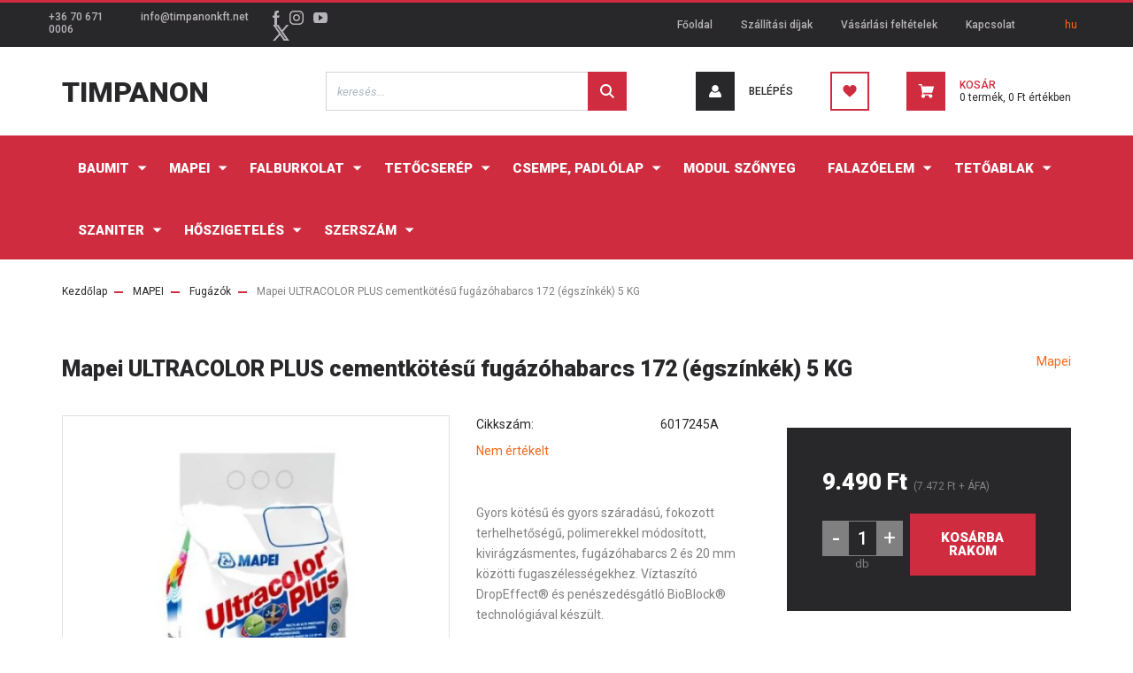

--- FILE ---
content_type: text/html; charset=UTF-8
request_url: https://www.lakasfelujitasszekszard.hu/mapei_ultracolor_plus_cementkotesu_fugazohabarcs_172_egszinkek_5_kg
body_size: 25995
content:
<!DOCTYPE html>
<html lang="hu" dir="ltr">
<head>
    <title>Mapei ULTRACOLOR PLUS cementkötésű fugázóhabarcs 172 (égszínkék) 5 KG webáruház 9.490 Ft</title>
    <meta charset="utf-8">
    <meta name="keywords" content="Mapei ULTRACOLOR PLUS cementkötésű fugázóhabarcs 100 (FEHÉR) 5 KG">
    <meta name="description" content="Mapei ULTRACOLOR PLUS cementkötésű fugázóhabarcs 172 (égszínkék) 5 KG 9.490 Ft Nagy raktárkészlet, kedvező ár és házhoz szállítás. Webáruház, webshop.">
    <meta name="robots" content="index, follow">
    <link rel="image_src" href="https://lakasfelujitasszekszard.cdn.shoprenter.hu/custom/lakasfelujitasszekszard/image/data/Mapei/ultracolor_plus-450x450.jpg.webp?lastmod=1706793758.1666339175">
    <meta property="og:title" content="Mapei ULTRACOLOR PLUS cementkötésű fugázóhabarcs 172 (égszínkék) 5 KG" />
    <meta property="og:type" content="product" />
    <meta property="og:url" content="https://www.lakasfelujitasszekszard.hu/mapei_ultracolor_plus_cementkotesu_fugazohabarcs_172_egszinkek_5_kg" />
    <meta property="og:image" content="https://lakasfelujitasszekszard.cdn.shoprenter.hu/custom/lakasfelujitasszekszard/image/cache/w1719h900/Mapei/ultracolor_plus-450x450.jpg.webp?lastmod=1706793758.1666339175" />
    <meta property="og:description" content="Gyors kötésű és gyors száradású, fokozott terhelhetőségű, polimerekkel módosított, kivirágzásmentes, fugázóhabarcs 2 és 20 mm közötti fugaszélességekhez. Víztaszító DropEffect® és penészedésgátló BioBlock®..." />
    <link href="https://lakasfelujitasszekszard.cdn.shoprenter.hu/custom/lakasfelujitasszekszard/image/data/Logo/home-transparent-red.png?lastmod=1538117695.1666339175" rel="icon" />
    <link href="https://lakasfelujitasszekszard.cdn.shoprenter.hu/custom/lakasfelujitasszekszard/image/data/Logo/home-transparent-red.png?lastmod=1538117695.1666339175" rel="apple-touch-icon" />
    <base href="https://www.lakasfelujitasszekszard.hu:443" />
    <meta name="google-site-verification" content="IZds5uwuECrTwmnIn3A8NE25XCkgBRCu00B-dSoPzSs" />

    <meta name="viewport" content="width=device-width, initial-scale=1, maximum-scale=1, user-scalable=0">
            <link href="https://www.lakasfelujitasszekszard.hu/mapei_ultracolor_plus_cementkotesu_fugazohabarcs_172_egszinkek_5_kg" rel="canonical">
    
            
                <link rel="preconnect" href="https://fonts.googleapis.com">
    <link rel="preconnect" href="https://fonts.gstatic.com" crossorigin>
    <link href="https://fonts.googleapis.com/css2?family=Roboto:ital,wght@0,300;0,400;0,500;0,700;0,900;1,300;1,400;1,500;1,700;1,900&display=swap" rel="stylesheet">
            <link rel="stylesheet" href="https://lakasfelujitasszekszard.cdn.shoprenter.hu/web/compiled/css/fancybox2.css?v=1768402760" media="screen">
            <link rel="stylesheet" href="https://lakasfelujitasszekszard.cdn.shoprenter.hu/custom/lakasfelujitasszekszard/catalog/view/theme/stockholm_global/style/1745914295.1585500970.1722936965.1679044025.css?v=null.1666339175" media="screen">
        <script>
        window.nonProductQuality = 80;
    </script>
    <script src="//ajax.googleapis.com/ajax/libs/jquery/1.10.2/jquery.min.js"></script>
    <script>window.jQuery || document.write('<script src="https://lakasfelujitasszekszard.cdn.shoprenter.hu/catalog/view/javascript/jquery/jquery-1.10.2.min.js?v=1484139539"><\/script>');</script>
    <script type="text/javascript" src="//cdn.jsdelivr.net/npm/slick-carousel@1.8.1/slick/slick.min.js"></script>

            
    

    <!--Header JavaScript codes--><script src="https://lakasfelujitasszekszard.cdn.shoprenter.hu/web/compiled/js/countdown.js?v=1768402759"></script><script src="https://lakasfelujitasszekszard.cdn.shoprenter.hu/web/compiled/js/base.js?v=1768402759"></script><script src="https://lakasfelujitasszekszard.cdn.shoprenter.hu/web/compiled/js/fancybox2.js?v=1768402759"></script><script src="https://lakasfelujitasszekszard.cdn.shoprenter.hu/web/compiled/js/productreview.js?v=1768402759"></script><script src="https://lakasfelujitasszekszard.cdn.shoprenter.hu/web/compiled/js/before_starter2_head.js?v=1768402759"></script><script src="https://lakasfelujitasszekszard.cdn.shoprenter.hu/web/compiled/js/before_starter2_productpage.js?v=1768402759"></script><script src="https://lakasfelujitasszekszard.cdn.shoprenter.hu/web/compiled/js/nanobar.js?v=1768402759"></script><!--Header jQuery onLoad scripts--><script>window.countdownFormat='%D:%H:%M:%S';var BASEURL='https://www.lakasfelujitasszekszard.hu';Currency={"symbol_left":"","symbol_right":" Ft","decimal_place":0,"decimal_point":",","thousand_point":".","currency":"HUF","value":1};var ShopRenter=ShopRenter||{};ShopRenter.product={"id":4843,"sku":"6017245A","currency":"HUF","unitName":"db","price":11495.65,"name":"Mapei ULTRACOLOR PLUS cementk\u00f6t\u00e9s\u0171 fug\u00e1z\u00f3habarcs 172 (\u00e9gsz\u00ednk\u00e9k) 5 KG","brand":"Mapei","currentVariant":[],"parent":{"id":4843,"sku":"6017245A","unitName":"db","price":11495.65,"name":"Mapei ULTRACOLOR PLUS cementk\u00f6t\u00e9s\u0171 fug\u00e1z\u00f3habarcs 172 (\u00e9gsz\u00ednk\u00e9k) 5 KG"}};$(document).ready(function(){$('.fancybox').fancybox({maxWidth:820,maxHeight:650,afterLoad:function(){wrapCSS=$(this.element).data('fancybox-wrapcss');if(wrapCSS){$('.fancybox-wrap').addClass(wrapCSS);}},helpers:{thumbs:{width:50,height:50}}});$('.fancybox-inline').fancybox({maxWidth:820,maxHeight:650,type:'inline'});});$(window).load(function(){});</script><script src="https://lakasfelujitasszekszard.cdn.shoprenter.hu/web/compiled/js/vue/manifest.bundle.js?v=1768402756"></script><script>var ShopRenter=ShopRenter||{};ShopRenter.onCartUpdate=function(callable){document.addEventListener('cartChanged',callable)};ShopRenter.onItemAdd=function(callable){document.addEventListener('AddToCart',callable)};ShopRenter.onItemDelete=function(callable){document.addEventListener('deleteCart',callable)};ShopRenter.onSearchResultViewed=function(callable){document.addEventListener('AuroraSearchResultViewed',callable)};ShopRenter.onSubscribedForNewsletter=function(callable){document.addEventListener('AuroraSubscribedForNewsletter',callable)};ShopRenter.onCheckoutInitiated=function(callable){document.addEventListener('AuroraCheckoutInitiated',callable)};ShopRenter.onCheckoutShippingInfoAdded=function(callable){document.addEventListener('AuroraCheckoutShippingInfoAdded',callable)};ShopRenter.onCheckoutPaymentInfoAdded=function(callable){document.addEventListener('AuroraCheckoutPaymentInfoAdded',callable)};ShopRenter.onCheckoutOrderConfirmed=function(callable){document.addEventListener('AuroraCheckoutOrderConfirmed',callable)};ShopRenter.onCheckoutOrderPaid=function(callable){document.addEventListener('AuroraOrderPaid',callable)};ShopRenter.onCheckoutOrderPaidUnsuccessful=function(callable){document.addEventListener('AuroraOrderPaidUnsuccessful',callable)};ShopRenter.onProductPageViewed=function(callable){document.addEventListener('AuroraProductPageViewed',callable)};ShopRenter.onMarketingConsentChanged=function(callable){document.addEventListener('AuroraMarketingConsentChanged',callable)};ShopRenter.onCustomerRegistered=function(callable){document.addEventListener('AuroraCustomerRegistered',callable)};ShopRenter.onCustomerLoggedIn=function(callable){document.addEventListener('AuroraCustomerLoggedIn',callable)};ShopRenter.onCustomerUpdated=function(callable){document.addEventListener('AuroraCustomerUpdated',callable)};ShopRenter.onCartPageViewed=function(callable){document.addEventListener('AuroraCartPageViewed',callable)};ShopRenter.customer={"userId":0,"userClientIP":"3.145.8.86","userGroupId":8,"customerGroupTaxMode":"gross","customerGroupPriceMode":"gross_net_tax","email":"","phoneNumber":"","name":{"firstName":"","lastName":""}};ShopRenter.theme={"name":"stockholm_global","family":"stockholm","parent":""};ShopRenter.shop={"name":"lakasfelujitasszekszard","locale":"hu","currency":{"code":"HUF","rate":1},"domain":"lakasfelujitasszekszard.myshoprenter.hu"};ShopRenter.page={"route":"product\/product","queryString":"mapei_ultracolor_plus_cementkotesu_fugazohabarcs_172_egszinkek_5_kg"};ShopRenter.formSubmit=function(form,callback){callback();};let loadedAsyncScriptCount=0;function asyncScriptLoaded(position){loadedAsyncScriptCount++;if(position==='body'){if(document.querySelectorAll('.async-script-tag').length===loadedAsyncScriptCount){if(/complete|interactive|loaded/.test(document.readyState)){document.dispatchEvent(new CustomEvent('asyncScriptsLoaded',{}));}else{document.addEventListener('DOMContentLoaded',()=>{document.dispatchEvent(new CustomEvent('asyncScriptsLoaded',{}));});}}}}</script><script type="text/javascript"async class="async-script-tag"onload="asyncScriptLoaded('header')"src="https://onsite.optimonk.com/script.js?account=201021"></script><script type="text/javascript"src="https://lakasfelujitasszekszard.cdn.shoprenter.hu/web/compiled/js/vue/customerEventDispatcher.bundle.js?v=1768402756"></script>                
            
            
            <head><!-- Facebook Pixel Code -->
<script>
!function(f,b,e,v,n,t,s){if(f.fbq)return;n=f.fbq=function(){n.callMethod?
n.callMethod.apply(n,arguments):n.queue.push(arguments)};if(!f._fbq)f._fbq=n;
n.push=n;n.loaded=!0;n.version='2.0';n.queue=[];t=b.createElement(e);t.async=!0;
t.src=v;s=b.getElementsByTagName(e)[0];s.parentNode.insertBefore(t,s)}(window,
document,'script','https://connect.facebook.net/en_US/fbevents.js');
fbq('consent', 'revoke');
fbq('init', '297763880645468'); // Insert your pixel ID here.
fbq('track', 'PageView');
document.addEventListener('AuroraProductPageViewed', function(auroraEvent) {
                    fbq('track', 'ViewContent', {
                        content_type: 'product',
                        content_ids: [auroraEvent.detail.product.id.toString()],
                        value: parseFloat(auroraEvent.detail.product.grossUnitPrice),
                        currency: auroraEvent.detail.product.currency
                    }, {
                        eventID: auroraEvent.detail.event.id
                    });
                });
document.addEventListener('AuroraAddedToCart', function(auroraEvent) {
    var fbpId = [];
    var fbpValue = 0;
    var fbpCurrency = '';

    auroraEvent.detail.products.forEach(function(item) {
        fbpValue += parseFloat(item.grossUnitPrice) * item.quantity;
        fbpId.push(item.id);
        fbpCurrency = item.currency;
    });


    fbq('track', 'AddToCart', {
        content_ids: fbpId,
        content_type: 'product',
        value: fbpValue,
        currency: fbpCurrency
    }, {
        eventID: auroraEvent.detail.event.id
    });
})
window.addEventListener('AuroraMarketingCookie.Changed', function(event) {
            let consentStatus = event.detail.isAccepted ? 'grant' : 'revoke';
            if (typeof fbq === 'function') {
                fbq('consent', consentStatus);
            }
        });
</script>
<noscript><img height="1" width="1" style="display:none"
src="https://www.facebook.com/tr?id=297763880645468&ev=PageView&noscript=1"
/></noscript>
<!-- DO NOT MODIFY -->
<!-- End Facebook Pixel Code -->
 </head>
            <script type="text/javascript"src="https://lakasfelujitasszekszard.cdn.shoprenter.hu/web/compiled/js/vue/dataLayer.bundle.js?v=1768402756"></script>
            <!-- Google Tag Manager -->
<script>(function(w,d,s,l,i){w[l]=w[l]||[];w[l].push({'gtm.start':
new Date().getTime(),event:'gtm.js'});var f=d.getElementsByTagName(s)[0],
j=d.createElement(s),dl=l!='dataLayer'?'&l='+l:'';j.async=true;j.src=
'https://www.googletagmanager.com/gtm.js?id='+i+dl;f.parentNode.insertBefore(j,f);
})(window,document,'script','dataLayer','GTM-M9ZR8TW');</script>
<!-- End Google Tag Manager -->
            <!-- Global site tag (gtag.js) - AdWords: 969931922 -->
<script async src="https://www.googletagmanager.com/gtag/js?id=AW-969931922"></script>
<script>
  window.dataLayer = window.dataLayer || [];
  function gtag(){dataLayer.push(arguments);}
  gtag('js', new Date());

  gtag('config', 'AW-969931922');
</script>

            
                <!--Global site tag(gtag.js)--><script async src="https://www.googletagmanager.com/gtag/js?id=G-0FRN19RVXR"></script><script>window.dataLayer=window.dataLayer||[];function gtag(){dataLayer.push(arguments);}
gtag('js',new Date());gtag('config','G-0FRN19RVXR');gtag('config','AW-11081781651',{"allow_enhanced_conversions":true});</script>                                <script type="text/javascript" src="https://lakasfelujitasszekszard.cdn.shoprenter.hu/web/compiled/js/vue/GA4EventSender.bundle.js?v=1768402756"></script>

    
    
</head>

<body id="body" class="page-body product-page-body stockholm_global-body" role="document">
<!--Google Tag Manager(noscript)--><noscript><iframe src="https://www.googletagmanager.com/ns.html?id=GTM-M9ZR8TW"
height="0"width="0"style="display:none;visibility:hidden"></iframe></noscript><!--End Google Tag Manager(noscript)--><div id="fb-root"></div><script>(function(d,s,id){var js,fjs=d.getElementsByTagName(s)[0];if(d.getElementById(id))return;js=d.createElement(s);js.id=id;js.src="//connect.facebook.net/hu_HU/sdk/xfbml.customerchat.js#xfbml=1&version=v2.12&autoLogAppEvents=1";fjs.parentNode.insertBefore(js,fjs);}(document,"script","facebook-jssdk"));</script>
                    



                <!-- page-wrap -->

                <div class="page-wrap">
                            
    <header class="sticky-header d-none d-lg-block">
                    <div class="header-top-line">
                <div class="container">
                    <div class="header-top d-flex">
                        <div class="header-top-left d-flex align-items-center">
                                <div id="section-header_contact_stockholm" class="section-wrapper ">
    
    <div class="module content-module section-module section-contact header-section-contact shoprenter-section">
    <div class="module-body section-module-body">
        <div class="contact-wrapper-box d-flex">
                            <div class="header-contact-col header-contact-phone">
                    <a class="header-contact-link" href="tel:+36 70 671 0006">
                        +36 70 671 0006
                    </a>
                </div>
                                        <div class="header-contact-col header-contact-mail">
                    <a class="header-contact-link" href="mailto:info@timpanonkft.net">info@timpanonkft.net</a>
                </div>
                        <div class="header-contact-social-box">
                                    <a class="header-contact-link" class="header-social-link" target="_blank" href="https://www.facebook.com/epitoanyag.Szekszard">
                        <i>
                            <svg width="8" height="16" viewBox="0 0 12 24" fill="currentColor" xmlns="https://www.w3.org/2000/svg">
    <path d="M7.5 8.25V5.25C7.5 4.422 8.172 3.75 9 3.75H10.5V0H7.5C5.0145 0 3 2.0145 3 4.5V8.25H0V12H3V24H7.5V12H10.5L12 8.25H7.5Z"/>
</svg>
                        </i>
                    </a>
                                                    <a class="header-contact-link" class="header-social-link" target="_blank" href="https://www.instagram.com/timpanonkft/">
                        <i>
                            <svg width="16" height="16" viewBox="0 0 16 16" fill="currentColor" xmlns="https://www.w3.org/2000/svg">
    <path d="M11 0H5C2.239 0 0 2.239 0 5V11C0 13.761 2.239 16 5 16H11C13.761 16 16 13.761 16 11V5C16 2.239 13.761 0 11 0ZM14.5 11C14.5 12.93 12.93 14.5 11 14.5H5C3.07 14.5 1.5 12.93 1.5 11V5C1.5 3.07 3.07 1.5 5 1.5H11C12.93 1.5 14.5 3.07 14.5 5V11Z"/>
    <path d="M8 4C5.791 4 4 5.791 4 8C4 10.209 5.791 12 8 12C10.209 12 12 10.209 12 8C12 5.791 10.209 4 8 4ZM8 10.5C6.622 10.5 5.5 9.378 5.5 8C5.5 6.621 6.622 5.5 8 5.5C9.378 5.5 10.5 6.621 10.5 8C10.5 9.378 9.378 10.5 8 10.5Z"/>
    <path d="M12.3 4.233C12.5944 4.233 12.833 3.99437 12.833 3.7C12.833 3.40563 12.5944 3.167 12.3 3.167C12.0056 3.167 11.767 3.40563 11.767 3.7C11.767 3.99437 12.0056 4.233 12.3 4.233Z"/>
</svg>

                        </i>
                    </a>
                                                    <a class="header-contact-link" class="header-social-link" target="_blank" href="#">
                        <i>
                            <svg width="16" height="12" viewBox="0 0 24 18" fill="currentColor" xmlns="https://www.w3.org/2000/svg">
    <path d="M22.98 1.73455C22.329 0.471273 21.6225 0.238909 20.184 0.150545C18.747 0.0441818 15.1335 0 12.003 0C8.8665 0 5.2515 0.0441819 3.816 0.148909C2.3805 0.238909 1.6725 0.469636 1.0155 1.73455C0.345 2.99618 0 5.16927 0 8.99509C0 8.99836 0 9 0 9C0 9.00327 0 9.00491 0 9.00491V9.00818C0 12.8176 0.345 15.0071 1.0155 16.2556C1.6725 17.5189 2.379 17.748 3.8145 17.8544C5.2515 17.946 8.8665 18 12.003 18C15.1335 18 18.747 17.946 20.1855 17.856C21.624 17.7496 22.3305 17.5205 22.9815 16.2573C23.658 15.0087 24 12.8193 24 9.00982C24 9.00982 24 9.00491 24 9.00164C24 9.00164 24 8.99836 24 8.99673C24 5.16927 23.658 2.99618 22.98 1.73455ZM9 13.9091V4.09091L16.5 9L9 13.9091Z"/>
</svg>

                        </i>
                    </a>
                                                    <a class="header-contact-link" class="header-social-link" target="_blank" href="#">
                        <i>
                            <svg width="19" height="18" viewBox="0 0 19 18" fill="none" xmlns="http://www.w3.org/2000/svg">
    <path d="M11.1271 7.6874L17.3717 0.428571H15.8919L10.4697 6.73131L6.13903 0.428571H1.14411L7.69294 9.95943L1.14411 17.5714H2.62396L8.34992 10.9155L12.9234 17.5714H17.9184L11.1271 7.6874ZM3.15717 1.54258H5.43014L15.8926 16.5081H13.6196L3.15717 1.54258Z" fill="currentColor"/>
    <path fill-rule="evenodd" clip-rule="evenodd" d="M0.329554 0H6.36446L10.5077 6.02992L15.6952 0H18.3056L11.6671 7.71671L18.7327 18H12.6978L8.31178 11.6169L2.82052 18H0.209961L7.15272 9.93012L0.329554 0ZM1.9585 0.857143L8.23299 9.98874L2.07809 17.1429H2.42723L8.38788 10.2141L13.1489 17.1429H17.1038L10.5869 7.65809L16.4375 0.857143H16.0884L10.4316 7.4327L5.91343 0.857143H1.9585ZM2.33455 1.11401H5.65335L16.715 16.9367H13.3962L2.33455 1.11401ZM3.97962 1.97115L13.8428 16.0795H15.07L5.20675 1.97115H3.97962Z" fill="currentColor"/>
</svg>

                        </i>
                    </a>
                                            </div>
        </div>
    </div>
</div>


</div>

                        </div>
                        <div class="header-top-right d-flex ml-auto">
                            <!-- cached -->
    <ul class="nav headermenu-list">
                    <li class="nav-item">
                <a class="nav-link" href="https://www.lakasfelujitasszekszard.hu"
                    target="_self"
                                        title="Főoldal"
                >
                    Főoldal
                </a>
                            </li>
                    <li class="nav-item">
                <a class="nav-link" href="https://www.lakasfelujitasszekszard.hu/szallitas"
                    target="_self"
                                        title="Szállítási díjak"
                >
                    Szállítási díjak
                </a>
                            </li>
                    <li class="nav-item">
                <a class="nav-link" href="https://www.lakasfelujitasszekszard.hu/vasarlasi_feltetelek"
                    target="_self"
                                        title="Vásárlási feltételek"
                >
                    Vásárlási feltételek
                </a>
                            </li>
                    <li class="nav-item">
                <a class="nav-link" href="https://www.lakasfelujitasszekszard.hu/rolunk"
                    target="_self"
                                        title="Kapcsolat"
                >
                    Kapcsolat
                </a>
                            </li>
            </ul>
    <!-- /cached -->
                            <div class="header-language-currencies d-flex align-items-center">
                                <!-- cached -->


                    
    
    <div id="languageselect" class="module content-module header-position hide-top languageselect-module" >
                                    <div class="module-body">
                        <form action="/" method="post" enctype="multipart/form-data" id="language-form">
            <div class="d-flex justify-content-lg-between language-select-wrapper">
                                            <div class="language-text active cursor-pointer language-data" data-langcode="hu">
                    <span class="language-change language-code-name">hu</span>
                </div>
                                <input type="hidden" value="" name="language_code" />
                        </div>
            <script>$(window).load(function(){$('.language-change').one('click',function(){var language_code=$(this).parent('.language-data').data('langcode');$('input[name="language_code"]').attr('value',language_code);$('#language-form').submit();});});</script>        </form>
            </div>
                                </div>
    
    <!-- /cached -->
                                
                            </div>
                        </div>
                    </div>
                </div>
            </div>
            <div class="header-middle-line">
                <div class="container">
                    <div class="header-middle d-flex justify-content-between">
                        <!-- cached -->
    <a class="navbar-brand" href="/">Timpanon</a>
<!-- /cached -->
                                                    
<div class="dropdown search-module d-flex">
    <div class="input-group">
        <input class="form-control disableAutocomplete" type="text" placeholder="keresés..." value=""
               id="filter_keyword" 
               onclick="this.value=(this.value==this.defaultValue)?'':this.value;"/>
        <div class="input-group-append">
            <button class="btn btn-primary" onclick="moduleSearch();">
                <svg width="16" height="16" viewBox="0 0 24 24" fill="currentColor" xmlns="https://www.w3.org/2000/svg">
    <path d="M17.6125 15.4913C18.7935 13.8785 19.4999 11.8975 19.4999 9.74998C19.4999 4.37403 15.1259 0 9.74993 0C4.37398 0 0 4.37403 0 9.74998C0 15.1259 4.37403 19.5 9.74998 19.5C11.8975 19.5 13.8787 18.7934 15.4915 17.6124L21.8789 23.9999L24 21.8788C24 21.8787 17.6125 15.4913 17.6125 15.4913ZM9.74998 16.4999C6.02782 16.4999 3.00001 13.4721 3.00001 9.74998C3.00001 6.02782 6.02782 3.00001 9.74998 3.00001C13.4721 3.00001 16.5 6.02782 16.5 9.74998C16.5 13.4721 13.4721 16.4999 9.74998 16.4999Z"/>
</svg>

            </button>
        </div>
    </div>

    <input type="hidden" id="filter_description" value="0"/>
    <input type="hidden" id="search_shopname" value="lakasfelujitasszekszard"/>
    <div id="results" class="dropdown-menu search-results p-0"></div>
</div>



                                                <!-- cached -->
    <ul class="nav login-list">
                    <li class="nav-item nav-item-login">
                <a class="nav-link d-flex align-items-center header-middle-link" href="index.php?route=account/login" title="Belépés">
                    <span class="btn d-flex justify-content-center align-items-center nav-item-login-icon header-icon-box">
                        <svg width="14" height="14" viewBox="0 0 24 24" fill="currentColor" xmlns="https://www.w3.org/2000/svg">
    <path d="M18.3622 11.696C16.8819 13.6134 14.6142 14.8278 12 14.8278C9.44882 14.8278 7.11811 13.6134 5.63779 11.696C2.20472 13.901 0 17.7358 0 21.986C0 23.1364 0.88189 23.9992 1.98425 23.9992H21.9843C23.1181 24.0312 24 23.0725 24 21.986C24 17.7358 21.7953 13.8691 18.3622 11.696Z"/>
    <path d="M12 0C8.40945 0 5.51181 2.97194 5.51181 6.58301C5.51181 10.226 8.44094 13.166 12 13.166C15.5591 13.166 18.4882 10.258 18.4882 6.58301C18.4882 2.90803 15.5906 0 12 0Z"/>
</svg>

                    </span>
                    <span class="d-flex login-item-title">
                        Belépés
                    </span>
                </a>
            </li>
            <li class="nav-item nav-item-register d-none">
                <a class="nav-link" href="index.php?route=account/create" title="Regisztráció">
                    Regisztráció
                </a>
            </li>
            </ul>
<!-- /cached -->
                        <hx:include src="/_fragment?_path=_format%3Dhtml%26_locale%3Den%26_controller%3Dmodule%252Fwishlist&amp;_hash=JzBeFoomXPx4SCCZWaoCIdbRUdcrbLxaCtU4Pwj%2FycU%3D"></hx:include>
                        <div id="js-cart" class="d-md-flex align-items-md-center">
                            <hx:include src="/_fragment?_path=_format%3Dhtml%26_locale%3Den%26_controller%3Dmodule%252Fcart&amp;_hash=YGrqu9Jkh%2BgDS5DoxnTyP2k8v36vAPO99SUGuQZxHu8%3D"></hx:include>
                        </div>
                    </div>
                </div>
            </div>
            <div class="header-bottom-line">
                <div class="container">
                    <div class="header-bottom">
                        <nav class="navbar navbar-expand-lg justify-content-between">
                            


                    
            <div id="module_category_wrapper" class="module-category-wrapper">
    
    <div id="category" class="module content-module header-position category-module" >
                <div class="module-body">
                        <div id="category-nav">
            


<ul class="nav nav-pills category category-menu sf-menu sf-horizontal cached">
    <li id="cat_244" class="nav-item item category-list module-list parent even">
    <a href="https://www.lakasfelujitasszekszard.hu/baumit_termekek_244" class="nav-link">
        <span>BAUMIT</span>
    </a>
            <ul class="nav flex-column children"><li id="cat_359" class="nav-item item category-list module-list even">
    <a href="https://www.lakasfelujitasszekszard.hu/baumit_termekek_244/baumit_csemperagasztok" class="nav-link">
        <span>Csemperagasztók</span>
    </a>
    </li><li id="cat_356" class="nav-item item category-list module-list odd">
    <a href="https://www.lakasfelujitasszekszard.hu/baumit_termekek_244/baumit_glettek" class="nav-link">
        <span>Glettek</span>
    </a>
    </li><li id="cat_360" class="nav-item item category-list module-list even">
    <a href="https://www.lakasfelujitasszekszard.hu/baumit_termekek_244/baumit_ragasztok" class="nav-link">
        <span>Ragasztók</span>
    </a>
    </li><li id="cat_327" class="nav-item item category-list module-list odd">
    <a href="https://www.lakasfelujitasszekszard.hu/baumit_termekek_244/vekonyvakolatok_327" class="nav-link">
        <span>Vékonyvakolatok</span>
    </a>
    </li></ul>
    </li><li id="cat_238" class="nav-item item category-list module-list parent even">
    <a href="https://www.lakasfelujitasszekszard.hu/mapei_termekek" class="nav-link">
        <span>MAPEI</span>
    </a>
            <ul class="nav flex-column children"><li id="cat_361" class="nav-item item category-list module-list even">
    <a href="https://www.lakasfelujitasszekszard.hu/mapei_termekek/alapozok_361" class="nav-link">
        <span>Alapozók</span>
    </a>
    </li><li id="cat_332" class="nav-item item category-list module-list odd">
    <a href="https://www.lakasfelujitasszekszard.hu/mapei_termekek/csemperagasztok" class="nav-link">
        <span>Csemperagasztók</span>
    </a>
    </li><li id="cat_335" class="nav-item item category-list module-list even">
    <a href="https://www.lakasfelujitasszekszard.hu/mapei_termekek/mapei_fugazok" class="nav-link">
        <span>Fugázók</span>
    </a>
    </li><li id="cat_338" class="nav-item item category-list module-list odd">
    <a href="https://www.lakasfelujitasszekszard.hu/mapei_termekek/mapei_onterulo_aljzatkiegyenlito" class="nav-link">
        <span>Önterülő aljzatkiegyenlítő</span>
    </a>
    </li><li id="cat_336" class="nav-item item category-list module-list even">
    <a href="https://www.lakasfelujitasszekszard.hu/mapei_termekek/mapei_szilikonok" class="nav-link">
        <span>Szilikonok</span>
    </a>
    </li><li id="cat_344" class="nav-item item category-list module-list odd">
    <a href="https://www.lakasfelujitasszekszard.hu/mapei_termekek/mapei_tisztitoszerek" class="nav-link">
        <span>Tisztítószerek</span>
    </a>
    </li><li id="cat_341" class="nav-item item category-list module-list even">
    <a href="https://www.lakasfelujitasszekszard.hu/mapei_termekek/mapei_vizszigeteles" class="nav-link">
        <span>Vízszigetelés</span>
    </a>
    </li></ul>
    </li><li id="cat_204" class="nav-item item category-list module-list parent odd">
    <a href="https://www.lakasfelujitasszekszard.hu/stegu_falburkolat" class="nav-link">
        <span>Falburkolat</span>
    </a>
    </li><li id="cat_246" class="nav-item item category-list module-list parent odd">
    <a href="https://www.lakasfelujitasszekszard.hu/tetocserep_246" class="nav-link">
        <span>Tetőcserép</span>
    </a>
            <ul class="nav flex-column children"><li id="cat_315" class="nav-item item category-list module-list parent even">
    <a href="https://www.lakasfelujitasszekszard.hu/tetocserep_246/azzurro_315" class="nav-link">
        <span>Azzurro</span>
    </a>
            <ul class="nav flex-column children"><li id="cat_325" class="nav-item item category-list module-list even">
    <a href="https://www.lakasfelujitasszekszard.hu/tetocserep_246/azzurro_315/grande_pico_325" class="nav-link">
        <span>Grande Pico</span>
    </a>
    </li><li id="cat_319" class="nav-item item category-list module-list odd">
    <a href="https://www.lakasfelujitasszekszard.hu/tetocserep_246/azzurro_315/griggio_319" class="nav-link">
        <span>Griggio</span>
    </a>
    </li><li id="cat_320" class="nav-item item category-list module-list even">
    <a href="https://www.lakasfelujitasszekszard.hu/tetocserep_246/azzurro_315/nomad_320" class="nav-link">
        <span>Nomád</span>
    </a>
    </li><li id="cat_322" class="nav-item item category-list module-list odd">
    <a href="https://www.lakasfelujitasszekszard.hu/tetocserep_246/azzurro_315/primo_322" class="nav-link">
        <span>Primo</span>
    </a>
    </li><li id="cat_316" class="nav-item item category-list module-list even">
    <a href="https://www.lakasfelujitasszekszard.hu/tetocserep_246/azzurro_315/unico_316" class="nav-link">
        <span>Unico</span>
    </a>
    </li></ul>
    </li><li id="cat_249" class="nav-item item category-list module-list parent odd">
    <a href="https://www.lakasfelujitasszekszard.hu/tetocserep_246/terran_249" class="nav-link">
        <span>Terrán</span>
    </a>
            <ul class="nav flex-column children"><li id="cat_274" class="nav-item item category-list module-list parent even">
    <a href="https://www.lakasfelujitasszekszard.hu/tetocserep_246/terran_249/klasszikus_hullamu_danubia_274" class="nav-link">
        <span>Klasszikus Hullámú Danubia</span>
    </a>
            <ul class="nav flex-column children"><li id="cat_277" class="nav-item item category-list module-list parent odd">
    <a href="https://www.lakasfelujitasszekszard.hu/tetocserep_246/terran_249/klasszikus_hullamu_danubia_274/elegant_277" class="nav-link">
        <span>Elegant</span>
    </a>
            <ul class="nav flex-column children"><li id="cat_296" class="nav-item item category-list module-list even">
    <a href="https://www.lakasfelujitasszekszard.hu/tetocserep_246/terran_249/klasszikus_hullamu_danubia_274/elegant_277/kiegeszito_csereptipusok_296" class="nav-link">
        <span>Kiegészítő cseréptípusok</span>
    </a>
    </li></ul>
    </li></ul>
    </li><li id="cat_263" class="nav-item item category-list module-list parent odd">
    <a href="https://www.lakasfelujitasszekszard.hu/tetocserep_246/terran_249/konnyu_es_eros_synus_263" class="nav-link">
        <span>Könnyű és Erős Synus</span>
    </a>
            <ul class="nav flex-column children"><li id="cat_266" class="nav-item item category-list module-list even">
    <a href="https://www.lakasfelujitasszekszard.hu/tetocserep_246/terran_249/konnyu_es_eros_synus_263/climacontrol_266" class="nav-link">
        <span>ClimaControl</span>
    </a>
    </li><li id="cat_270" class="nav-item item category-list module-list odd">
    <a href="https://www.lakasfelujitasszekszard.hu/tetocserep_246/terran_249/konnyu_es_eros_synus_263/elegant_270" class="nav-link">
        <span>Elegant</span>
    </a>
    </li><li id="cat_268" class="nav-item item category-list module-list parent even">
    <a href="https://www.lakasfelujitasszekszard.hu/tetocserep_246/terran_249/konnyu_es_eros_synus_263/resistor_268" class="nav-link">
        <span>Resistor</span>
    </a>
            <ul class="nav flex-column children"><li id="cat_306" class="nav-item item category-list module-list even">
    <a href="https://www.lakasfelujitasszekszard.hu/tetocserep_246/terran_249/konnyu_es_eros_synus_263/resistor_268/kiegeszito_csereptipusok_306" class="nav-link">
        <span>Kiegészítő cseréptípusok</span>
    </a>
    </li></ul>
    </li></ul>
    </li><li id="cat_285" class="nav-item item category-list module-list parent even">
    <a href="https://www.lakasfelujitasszekszard.hu/tetocserep_246/terran_249/mediterran_hangulatu_coppo_285" class="nav-link">
        <span>Mediterrán Hangulatú Coppo</span>
    </a>
            <ul class="nav flex-column children"><li id="cat_304" class="nav-item item category-list module-list even">
    <a href="https://www.lakasfelujitasszekszard.hu/tetocserep_246/terran_249/mediterran_hangulatu_coppo_285/kiegeszito_csereptipusok_304" class="nav-link">
        <span>Kiegészítő cseréptípusok</span>
    </a>
    </li></ul>
    </li><li id="cat_253" class="nav-item item category-list module-list parent odd">
    <a href="https://www.lakasfelujitasszekszard.hu/tetocserep_246/terran_249/modern_vonalu_zenit_253" class="nav-link">
        <span>Modern Vonalú Zenit</span>
    </a>
            <ul class="nav flex-column children"><li id="cat_252" class="nav-item item category-list module-list even">
    <a href="https://www.lakasfelujitasszekszard.hu/tetocserep_246/terran_249/modern_vonalu_zenit_253/climacontrol_252" class="nav-link">
        <span>ClimaControl</span>
    </a>
    </li><li id="cat_256" class="nav-item item category-list module-list odd">
    <a href="https://www.lakasfelujitasszekszard.hu/tetocserep_246/terran_249/modern_vonalu_zenit_253/elegant_256" class="nav-link">
        <span>Elegant</span>
    </a>
    </li><li id="cat_254" class="nav-item item category-list module-list even">
    <a href="https://www.lakasfelujitasszekszard.hu/tetocserep_246/terran_249/modern_vonalu_zenit_253/resistor_254" class="nav-link">
        <span>Resistor</span>
    </a>
    </li></ul>
    </li><li id="cat_258" class="nav-item item category-list module-list parent even">
    <a href="https://www.lakasfelujitasszekszard.hu/tetocserep_246/terran_249/nosztalgikus_hodfarku_rundo_258" class="nav-link">
        <span>Nosztalgikus Hódfarkú Rundo</span>
    </a>
            <ul class="nav flex-column children"><li id="cat_260" class="nav-item item category-list module-list even">
    <a href="https://www.lakasfelujitasszekszard.hu/tetocserep_246/terran_249/nosztalgikus_hodfarku_rundo_258/elegant_260" class="nav-link">
        <span>Elegant</span>
    </a>
    </li><li id="cat_259" class="nav-item item category-list module-list odd">
    <a href="https://www.lakasfelujitasszekszard.hu/tetocserep_246/terran_249/nosztalgikus_hodfarku_rundo_258/resistor_259" class="nav-link">
        <span>Resistor</span>
    </a>
    </li></ul>
    </li><li id="cat_280" class="nav-item item category-list module-list parent odd">
    <a href="https://www.lakasfelujitasszekszard.hu/tetocserep_246/terran_249/renova_plus_280" class="nav-link">
        <span>Renova Plus</span>
    </a>
            <ul class="nav flex-column children"><li id="cat_282" class="nav-item item category-list module-list parent even">
    <a href="https://www.lakasfelujitasszekszard.hu/tetocserep_246/terran_249/renova_plus_280/colorsystem_282" class="nav-link">
        <span>Colorsystem</span>
    </a>
            <ul class="nav flex-column children"><li id="cat_302" class="nav-item item category-list module-list even">
    <a href="https://www.lakasfelujitasszekszard.hu/tetocserep_246/terran_249/renova_plus_280/colorsystem_282/kiegeszito_csereptipusok_302" class="nav-link">
        <span>Kiegészítő cseréptípusok</span>
    </a>
    </li></ul>
    </li></ul>
    </li></ul>
    </li></ul>
    </li><li id="cat_184" class="nav-item item category-list module-list parent even">
    <a href="https://www.lakasfelujitasszekszard.hu/csempek_padlolapok" class="nav-link">
        <span>Csempe, padlólap</span>
    </a>
    </li><li id="cat_225" class="nav-item item category-list module-list even">
    <a href="https://www.lakasfelujitasszekszard.hu/modul_szonyeg" class="nav-link">
        <span>Modul szőnyeg</span>
    </a>
    </li><li id="cat_193" class="nav-item item category-list module-list parent odd">
    <a href="https://www.lakasfelujitasszekszard.hu/falazoelemek_193" class="nav-link">
        <span>Falazóelem</span>
    </a>
            <ul class="nav flex-column children"><li id="cat_353" class="nav-item item category-list module-list even">
    <a href="https://www.lakasfelujitasszekszard.hu/falazoelemek_193/falazo_kiegszito" class="nav-link">
        <span>Kiegészítők</span>
    </a>
    </li><li id="cat_352" class="nav-item item category-list module-list odd">
    <a href="https://www.lakasfelujitasszekszard.hu/falazoelemek_193/falazo_macon" class="nav-link">
        <span>Macon</span>
    </a>
    </li><li id="cat_347" class="nav-item item category-list module-list even">
    <a href="https://www.lakasfelujitasszekszard.hu/falazoelemek_193/falazo_viablokk" class="nav-link">
        <span>Viablokk</span>
    </a>
    </li><li id="cat_349" class="nav-item item category-list module-list odd">
    <a href="https://www.lakasfelujitasszekszard.hu/falazoelemek_193/falazo_zsalu" class="nav-link">
        <span>Zsalukő, oszlopzsalu</span>
    </a>
    </li></ul>
    </li><li id="cat_205" class="nav-item item category-list module-list parent even">
    <a href="https://www.lakasfelujitasszekszard.hu/tetoablakok" class="nav-link">
        <span>Tetőablak</span>
    </a>
            <ul class="nav flex-column children"><li id="cat_239" class="nav-item item category-list module-list even">
    <a href="https://www.lakasfelujitasszekszard.hu/tetoablakok/tetoteri_ablakok" class="nav-link">
        <span>Tetőtéri ablakok</span>
    </a>
    </li><li id="cat_242" class="nav-item item category-list module-list odd">
    <a href="https://www.lakasfelujitasszekszard.hu/tetoablakok/lapostetos_ablakok" class="nav-link">
        <span>Lapostetős ablakok</span>
    </a>
    </li><li id="cat_240" class="nav-item item category-list module-list even">
    <a href="https://www.lakasfelujitasszekszard.hu/tetoablakok/beepitesi_kiegeszitok" class="nav-link">
        <span>Beépítési kiegészítők</span>
    </a>
    </li><li id="cat_241" class="nav-item item category-list module-list odd">
    <a href="https://www.lakasfelujitasszekszard.hu/tetoablakok/kenyelmi_kiegeszitok" class="nav-link">
        <span>Kényelmi kiegészítők</span>
    </a>
    </li></ul>
    </li><li id="cat_186" class="nav-item item category-list module-list parent odd">
    <a href="https://www.lakasfelujitasszekszard.hu/szaniter" class="nav-link">
        <span>Szaniter</span>
    </a>
            <ul class="nav flex-column children"><li id="cat_185" class="nav-item item category-list module-list even">
    <a href="https://www.lakasfelujitasszekszard.hu/szaniter/csaptelepek" class="nav-link">
        <span>Csaptelepek</span>
    </a>
    </li><li id="cat_217" class="nav-item item category-list module-list odd">
    <a href="https://www.lakasfelujitasszekszard.hu/szaniter/mosdo" class="nav-link">
        <span>Mosdó</span>
    </a>
    </li><li id="cat_202" class="nav-item item category-list module-list even">
    <a href="https://www.lakasfelujitasszekszard.hu/szaniter/zuhany" class="nav-link">
        <span>Zuhanyzók</span>
    </a>
    </li></ul>
    </li><li id="cat_67" class="nav-item item category-list module-list parent even">
    <a href="https://www.lakasfelujitasszekszard.hu/hoszigetelesi_termekek_67" class="nav-link">
        <span>Hőszigetelés</span>
    </a>
            <ul class="nav flex-column children"><li id="cat_143" class="nav-item item category-list module-list even">
    <a href="https://www.lakasfelujitasszekszard.hu/hoszigetelesi_termekek_67/hoszigetelesi_ragasztok_143" class="nav-link">
        <span>Hőszigetelési ragasztók</span>
    </a>
    </li></ul>
    </li><li id="cat_195" class="nav-item item category-list module-list parent odd">
    <a href="https://www.lakasfelujitasszekszard.hu/szerszamok_es_kellekek_195" class="nav-link">
        <span>Szerszám</span>
    </a>
            <ul class="nav flex-column children"><li id="cat_346" class="nav-item item category-list module-list even">
    <a href="https://www.lakasfelujitasszekszard.hu/szerszamok_es_kellekek_195/tomito_ragaszto_anyagok" class="nav-link">
        <span>Tömítők, ragasztók</span>
    </a>
    </li></ul>
    </li>
</ul>

<script>$(function(){$("ul.category").superfish({animation:{opacity:'show'},popUpSelector:"ul.category,ul.children,.js-subtree-dropdown",delay:400,speed:'normal',hoverClass:'js-sf-hover'});});</script>        </div>
            </div>
                                </div>
    
            </div>
    
                        </nav>
                    </div>
                </div>
            </div>
            </header>

            
            <main class="has-sticky">
                            
    
    <div class="container">
                <nav aria-label="breadcrumb">
        <ol class="breadcrumb" itemscope itemtype="https://schema.org/BreadcrumbList">
                            <li class="breadcrumb-item"  itemprop="itemListElement" itemscope itemtype="https://schema.org/ListItem">
                                            <a itemprop="item" href="https://www.lakasfelujitasszekszard.hu">
                            <span itemprop="name">Kezdőlap</span>
                        </a>
                    
                    <meta itemprop="position" content="1" />
                </li>
                            <li class="breadcrumb-item"  itemprop="itemListElement" itemscope itemtype="https://schema.org/ListItem">
                                            <a itemprop="item" href="https://www.lakasfelujitasszekszard.hu/mapei_termekek">
                            <span itemprop="name">MAPEI</span>
                        </a>
                    
                    <meta itemprop="position" content="2" />
                </li>
                            <li class="breadcrumb-item"  itemprop="itemListElement" itemscope itemtype="https://schema.org/ListItem">
                                            <a itemprop="item" href="https://www.lakasfelujitasszekszard.hu/mapei_termekek/mapei_fugazok">
                            <span itemprop="name">Fugázók</span>
                        </a>
                    
                    <meta itemprop="position" content="3" />
                </li>
                            <li class="breadcrumb-item active" aria-current="page" itemprop="itemListElement" itemscope itemtype="https://schema.org/ListItem">
                                            <span itemprop="name">Mapei ULTRACOLOR PLUS cementkötésű fugázóhabarcs 172 (égszínkék) 5 KG</span>
                    
                    <meta itemprop="position" content="4" />
                </li>
                    </ol>
    </nav>


        <div class="row">
            <section class="col one-column-content">
                <div class="flypage" itemscope itemtype="//schema.org/Product">
                                            <div class="page-head">
                                                    </div>
                    
                                            <div class="page-body">
                                <section class="product-page-top">
        <div class="product-page-top-name-manufacturer d-lg-flex justify-content-lg-between">
            <h1 class="page-head-title product-page-head-title position-relative">
                <span class="product-page-product-name" itemprop="name">Mapei ULTRACOLOR PLUS cementkötésű fugázóhabarcs 172 (égszínkék) 5 KG</span>
                            </h1>
                            <span class="product-name-manufacturer-box">
                                            <a href="https://www.lakasfelujitasszekszard.hu/mapei_m_18" class="product-page-top-manufacturer-link">
                            <span class="product-page-top-manufacturer-name">Mapei</span>
                        </a>
                    
                </span>
            
        </div>
        <form action="https://www.lakasfelujitasszekszard.hu/index.php?route=checkout/cart" method="post" enctype="multipart/form-data" id="product">
                            <div class="product-sticky-wrapper">
    <div class="container">
        <div class="row">
            <div class="product-sticky-image">
                <img src="https://lakasfelujitasszekszard.cdn.shoprenter.hu/custom/lakasfelujitasszekszard/image/data/Mapei/ultracolor_plus-450x450.jpg.webp?lastmod=1706793758.1666339175" />
            </div>
            <div class="product-sticky-name-and-links d-flex flex-column justify-content-center align-items-start">
                <div class="product-sticky-name">
                    Mapei ULTRACOLOR PLUS cementkötésű fugázóhabarcs 172 (égszínkék) 5 KG
                </div>
            </div>
                            <div class="product-page-right-box product-page-price-wrapper" itemprop="offers" itemscope itemtype="//schema.org/Offer">
        <div class="product-page-price-line">
        <div class="product-page-price-line-inner">
                        <span class="product-price product-page-price">9.490 Ft</span>
                            <span class="postfix"> (7.472 Ft + ÁFA)</span>
                    </div>
                <meta itemprop="price" content="9490"/>
        <meta itemprop="priceValidUntil" content="2027-01-19"/>
        <meta itemprop="pricecurrency" content="HUF"/>
        <meta itemprop="category" content="Fugázók"/>
        <link itemprop="url" href="https://www.lakasfelujitasszekszard.hu/mapei_ultracolor_plus_cementkotesu_fugazohabarcs_172_egszinkek_5_kg"/>
        <link itemprop="availability" href="http://schema.org/InStock"/>
    </div>
        </div>
                        <div class="product-addtocart">
    <div class="product-addtocart-wrapper">
        <div class="product_table_quantity"><span class="quantity-text">Menny.:</span><input class="quantity_to_cart quantity-to-cart" type="number" min="1" step="1" name="quantity" aria-label="quantity input"value="1"/><span class="quantity-name-text">db</span></div><div class="product_table_addtocartbtn"><a rel="nofollow, noindex" href="https://www.lakasfelujitasszekszard.hu/index.php?route=checkout/cart&product_id=4843&quantity=1" data-product-id="4843" data-name="Mapei ULTRACOLOR PLUS cementkötésű fugázóhabarcs 172 (égszínkék) 5 KG" data-price="9489.999943" data-quantity-name="db" data-price-without-currency="9490.00" data-currency="HUF" data-product-sku="6017245A" data-brand="Mapei" id="add_to_cart" class="button btn btn-primary button-add-to-cart"><span>Kosárba rakom</span></a></div>
        <div>
            <input type="hidden" name="product_id" value="4843"/>
            <input type="hidden" name="product_collaterals" value=""/>
            <input type="hidden" name="product_addons" value=""/>
            <input type="hidden" name="redirect" value="https://www.lakasfelujitasszekszard.hu/index.php?route=product/product&amp;product_id=4843"/>
                    </div>
    </div>
    <div class="text-minimum-wrapper small text-muted">
                    </div>
</div>
<script>
    if ($('.notify-request').length) {
        $('#body').on('keyup keypress', '.quantity_to_cart.quantity-to-cart', function (e) {
            if (e.which === 13) {
                return false;
            }
        });
    }

    $(function () {
        $(window).on('beforeunload', function () {
            $('a.button-add-to-cart:not(.disabled)').removeAttr('href').addClass('disabled button-disabled');
        });
    });
</script>
    <script>
        (function () {
            var clicked = false;
            var loadingClass = 'cart-loading';

            $('#add_to_cart').click(function clickFixed(event) {
                if (clicked === true) {
                    return false;
                }

                if (window.AjaxCart === undefined) {
                    var $this = $(this);
                    clicked = true;
                    $this.addClass(loadingClass);
                    event.preventDefault();

                    $(document).on('cart#listener-ready', function () {
                        clicked = false;
                        event.target.click();
                        $this.removeClass(loadingClass);
                    });
                }
            });
        })();
    </script>

                    </div>
    </div>
</div>

<script>
(function () {
    document.addEventListener('DOMContentLoaded', function () {
        var scrolling = false;
        var getElementRectangle = function(selector) {
            if(document.querySelector(selector)) {
                return document.querySelector(selector).getBoundingClientRect();
            }
            return false;
        };
        document.addEventListener("scroll", function() {
            scrolling = true;
        });

        setInterval(function () {
            if (scrolling) {
                scrolling = false;
                var productChildrenTable = getElementRectangle('#product-children-table');
                var productContentColumns = getElementRectangle('.product-content-columns');
                var productCartBox = getElementRectangle('.product-cart-box');

                var showStickyBy = false;
                if (productContentColumns) {
                    showStickyBy = productContentColumns.bottom;
                }

                if (productCartBox) {
                    showStickyBy = productCartBox.bottom;
                }

                if (productChildrenTable) {
                    showStickyBy = productChildrenTable.top;
                }

                var PRODUCT_STICKY_DISPLAY = 'sticky-active';
                var stickyClassList = document.querySelector('.product-sticky-wrapper').classList;
                if (showStickyBy < 0 && !stickyClassList.contains(PRODUCT_STICKY_DISPLAY)) {
                    stickyClassList.add(PRODUCT_STICKY_DISPLAY);
                }
                if (showStickyBy >= 0 && stickyClassList.contains(PRODUCT_STICKY_DISPLAY)) {
                    stickyClassList.remove(PRODUCT_STICKY_DISPLAY);
                }
            }
        }, 300);

        var stickyAddToCart = document.querySelector('.product-sticky-wrapper .notify-request');

        if ( stickyAddToCart ) {
            stickyAddToCart.setAttribute('data-fancybox-group','sticky-notify-group');
        }



    });
})();
</script>
                        <div class="row">
                <div class="col-auto product-page-left">
                    <div class="product-image-box">
                        <div class="product-image position-relative">
                                

<div class="product_badges horizontal-orientation">
    </div>


    <div id="product-image-container" style="width: 530px;">
        <div class="product-image-main" >
        <a href="https://lakasfelujitasszekszard.cdn.shoprenter.hu/custom/lakasfelujitasszekszard/image/cache/w900h900wt1/Mapei/ultracolor_plus-450x450.jpg.webp?lastmod=1706793758.1666339175"
           title="Kép 1/1 - Mapei ULTRACOLOR PLUS cementkötésű fugázóhabarcs 100 (FEHÉR) 5 KG"
           class="product-image-link fancybox-product" id="product-image-link"
           data-fancybox-group="gallery"
        >
            <img class="product-image-element img-fluid" itemprop="image" src="https://lakasfelujitasszekszard.cdn.shoprenter.hu/custom/lakasfelujitasszekszard/image/cache/w530h530wt1/Mapei/ultracolor_plus-450x450.jpg.webp?lastmod=1706793758.1666339175" data-index="0" title="Mapei ULTRACOLOR PLUS cementkötésű fugázóhabarcs 100 (FEHÉR) 5 KG" alt="Mapei ULTRACOLOR PLUS cementkötésű fugázóhabarcs 100 (FEHÉR) 5 KG" id="image"/>
        </a>
    </div>

                </div>

<script>$(document).ready(function(){var $productMainImage=$('.product-image-main');var $productImageLink=$('#product-image-link');var $productImage=$('#image');var $productImageVideo=$('#product-image-video');var $productSecondaryImage=$('.product-secondary-image');var imageTitle=$productImageLink.attr('title');$('.product-images').slick({slidesToShow:4,slidesToScroll:1,draggable:false,infinite:false,focusOnSelect:false});$productSecondaryImage.on('click',function(){$productImage.attr('src',$(this).data('secondary_src'));$productImage.attr('data-index',$(this).data('index'));$productImageLink.attr('href',$(this).data('popup'));$productSecondaryImage.removeClass('thumb-active');$(this).addClass('thumb-active');if($productImageVideo.length){if($(this).data('video_image')){$productMainImage.hide();$productImageVideo.show();}else{$productImageVideo.hide();$productMainImage.show();$productImage.show();}}});$productImageLink.on('click',function(){$(this).attr("title",imageTitle);$.fancybox.open([{"href":"https:\/\/lakasfelujitasszekszard.cdn.shoprenter.hu\/custom\/lakasfelujitasszekszard\/image\/cache\/w900h900wt1\/Mapei\/ultracolor_plus-450x450.jpg.webp?lastmod=1706793758.1666339175","title":"K\u00e9p 1\/1 - Mapei ULTRACOLOR PLUS cementk\u00f6t\u00e9s\u0171 fug\u00e1z\u00f3habarcs 100 (FEH\u00c9R) 5 KG"}],{index:$productImageLink.find('img').attr('data-index'),maxWidth:900,maxHeight:900,wrapCSS:'fancybox-no-padding',live:false,helpers:{thumbs:{width:50,height:50}},tpl:{next:'<a title="Következő" class="fancybox-nav fancybox-next"><span></span></a>',prev:'<a title="Előző" class="fancybox-nav fancybox-prev"><span></span></a>'}});return false;});});</script>


                        </div>
                            <div class="position-5-wrapper">
                    


        

                    <div id="socail-media" class="social-share-module d-flex">
    <div class="fb-like" data-href="https://lakasfelujitasszekszard.hu/mapei_ultracolor_plus_cementkotesu_fugazohabarcs_172_egszinkek_5_kg" data-send="false" data-layout="button_count" data-width="90" data-show-faces="false" data-action="like" data-colorscheme="light" data-font="arial"></div><div class="fb-share-button" data-href="https://www.lakasfelujitasszekszard.hu/mapei_ultracolor_plus_cementkotesu_fugazohabarcs_172_egszinkek_5_kg" data-layout="button" data-size="small" data-mobile-iframe="true">
                <a class="fb-xfbml-parse-ignore" target="_blank" href="https://www.facebook.com/sharer/sharer.php?u=https%3A%2F%2Fdevelopers.facebook.com%2Fdocs%2Fplugins%2F&amp;src=sdkpreparse">
                Megosztás</a></div>
</div>

            </div>

                    </div>
                                            <div class="tags-wrapper" style="width: 530px;">
                            <div class="tags d-flex flex-wrap">
                                                                    <a href="https://www.lakasfelujitasszekszard.hu/index.php?route=product/list&keyword=fugázóhabarcs"> #fugázóhabarcs </a>&nbsp;                                                                     <a href="https://www.lakasfelujitasszekszard.hu/index.php?route=product/list&keyword=Mapei"> #Mapei </a>&nbsp;                                                                     <a href="https://www.lakasfelujitasszekszard.hu/index.php?route=product/list&keyword=ragasztó"> #ragasztó </a>                                                            </div>
                        </div>
                                    </div>
                <div class="col product-page-right">
                    <div class="row">
                        <div class="col-12 col-xl-6 product-page-right-inner-left">
                                <div class="position-1-wrapper">
        <table class="product-parameters table">
                            
                            
                            
                            <tr class="product-parameter-row productsku-param-row">
    <td class="param-label productsku-param">Cikkszám:</td>
    <td class="param-value productsku-param"><span itemprop="sku" content="6017245A">6017245A</span></td>
</tr>
                                        <tr class="product-parameter-row productrating-param-row">
        <td colspan="2" class="param-value productrating-param">
            <a href="javascript:{}" rel="nofollow" class="js-scroll-productreview">
                                    Nem értékelt
                            </a>
        </td>
    </tr>

                                <tr class="product-parameter-row product-short-description-row">
        <td colspan="2" class="param-value product-short-description">
            <p>Gyors kötésű és gyors száradású, fokozott terhelhetőségű, polimerekkel módosított, kivirágzásmentes, fugázóhabarcs 2 és 20 mm közötti fugaszélességekhez. Víztaszító DropEffect® és penészedésgátló BioBlock® technológiával készült.
</p>
<p>DÍJMENTES SZÁLLÍTÁSÉRT válaszd a Mapei díjmentes szállítás opciót a szállítási adatoknál! (Összeghatárhoz kötött opció! A megadott összeghatár alatt csak a normál szállítási díjat tudjuk biztosítani.)
</p>
<p>Szállítási díj mentesen átvehető Szekszárdon vagy Sóskúton. Kérhet rá házhoz szállítást is, ennek költségeit megtalálja a Szállítás menü alatt.<strong> </strong>Átvétel előtt mindig érdeklődjön ügyfélszolgálatunkon az aktuális készletről.
</p>
<p>
	<img alt="" class="padding-right-md no-padding-xs padding-xs-bottom-md" src="https://cdnmedia.mapei.com/images/librariesprovider20/products-images/bioblock04bafe7579c562e49128ff01007028e9.png?sfvrsn=6aecfe96_0" style="max-width:200px;" />
</p>

        </td>
    </tr>

                    </table>
    </div>


                                                                <div id="section-product_advantages_stockholm" class="section-wrapper ">
    
        <section class="product-advantages-section">
        <div class="product-advantages d-flex flex-column">
                                                                        <div class="product-advantages-item d-flex-center justify-content-start">
                                                            <img src="catalog/view/theme/stockholm/image/stockholm-placeholder-40x40.jpg" alt="Szívesen segítünk a választásban">
                                                                                        <div class="product-advantage-text-box">
                                    <h6 class="product-advantage-title">
                                        Szívesen segítünk a választásban
                                    </h6>
                                                                            <div>
                                            +36 70 671 0006
                                        </div>
                                                                    </div>

                                                    </div>
                                                                                <div class="product-advantages-item d-flex-center justify-content-start">
                                                            <img src="catalog/view/theme/stockholm/image/stockholm-placeholder-40x40.jpg" alt="Gyors és biztonságos házhozszállítás">
                                                                                        <div class="product-advantage-text-box">
                                    <h6 class="product-advantage-title">
                                        Gyors és biztonságos házhozszállítás
                                    </h6>
                                                                            <div>
                                            Csomagjaink emelőhátfalas autóval érkeznek
                                        </div>
                                                                    </div>

                                                    </div>
                                                                                <div class="product-advantages-item d-flex-center justify-content-start">
                                                            <img src="catalog/view/theme/stockholm/image/stockholm-placeholder-40x40.jpg" alt="Tedd kosárba és nyomj rá az ajánlatkérésre az egyedi árakért">
                                                                                        <div class="product-advantage-text-box">
                                    <h6 class="product-advantage-title">
                                        Tedd kosárba és nyomj rá az ajánlatkérésre az egyedi árakért
                                    </h6>
                                                                    </div>

                                                    </div>
                                                        </div>
    </section>


</div>

                                                    </div>
                        <div class="col-12 col-xl-6 product-page-right-inner-right">
                                
                                                                                                    
                                <div class="product-cart-box">
                                                                            <div class="product-page-right-box product-page-price-wrapper" itemprop="offers" itemscope itemtype="//schema.org/Offer">
        <div class="product-page-price-line">
        <div class="product-page-price-line-inner">
                        <span class="product-price product-page-price">9.490 Ft</span>
                            <span class="postfix"> (7.472 Ft + ÁFA)</span>
                    </div>
                <meta itemprop="price" content="9490"/>
        <meta itemprop="priceValidUntil" content="2027-01-19"/>
        <meta itemprop="pricecurrency" content="HUF"/>
        <meta itemprop="category" content="Fugázók"/>
        <link itemprop="url" href="https://www.lakasfelujitasszekszard.hu/mapei_ultracolor_plus_cementkotesu_fugazohabarcs_172_egszinkek_5_kg"/>
        <link itemprop="availability" href="http://schema.org/InStock"/>
    </div>
        </div>
                                                                        <div class="product-addtocart">
    <div class="product-addtocart-wrapper">
        <div class="product_table_quantity"><span class="quantity-text">Menny.:</span><input class="quantity_to_cart quantity-to-cart" type="number" min="1" step="1" name="quantity" aria-label="quantity input"value="1"/><span class="quantity-name-text">db</span></div><div class="product_table_addtocartbtn"><a rel="nofollow, noindex" href="https://www.lakasfelujitasszekszard.hu/index.php?route=checkout/cart&product_id=4843&quantity=1" data-product-id="4843" data-name="Mapei ULTRACOLOR PLUS cementkötésű fugázóhabarcs 172 (égszínkék) 5 KG" data-price="9489.999943" data-quantity-name="db" data-price-without-currency="9490.00" data-currency="HUF" data-product-sku="6017245A" data-brand="Mapei" id="add_to_cart" class="button btn btn-primary button-add-to-cart"><span>Kosárba rakom</span></a></div>
        <div>
            <input type="hidden" name="product_id" value="4843"/>
            <input type="hidden" name="product_collaterals" value=""/>
            <input type="hidden" name="product_addons" value=""/>
            <input type="hidden" name="redirect" value="https://www.lakasfelujitasszekszard.hu/index.php?route=product/product&amp;product_id=4843"/>
                    </div>
    </div>
    <div class="text-minimum-wrapper small text-muted">
                    </div>
</div>
<script>
    if ($('.notify-request').length) {
        $('#body').on('keyup keypress', '.quantity_to_cart.quantity-to-cart', function (e) {
            if (e.which === 13) {
                return false;
            }
        });
    }

    $(function () {
        $(window).on('beforeunload', function () {
            $('a.button-add-to-cart:not(.disabled)').removeAttr('href').addClass('disabled button-disabled');
        });
    });
</script>
    <script>
        (function () {
            var clicked = false;
            var loadingClass = 'cart-loading';

            $('#add_to_cart').click(function clickFixed(event) {
                if (clicked === true) {
                    return false;
                }

                if (window.AjaxCart === undefined) {
                    var $this = $(this);
                    clicked = true;
                    $this.addClass(loadingClass);
                    event.preventDefault();

                    $(document).on('cart#listener-ready', function () {
                        clicked = false;
                        event.target.click();
                        $this.removeClass(loadingClass);
                    });
                }
            });
        })();
    </script>

                                </div>
                                                        </div>
                    </div>
                </div>
            </div>
        </form>
    </section>
    <section class="product-page-middle-1">
        <div class="row">
            <div class="col-12 column-content one-column-content product-one-column-content">
                
                
            </div>
        </div>
    </section>
    <section class="product-page-middle-2">
        <div class="row product-positions-tabs">
            <div class="col-12">
                            <div class="position-3-wrapper">
            <div class="position-3-container">
                <ul class="nav nav-tabs product-page-nav-tabs" id="flypage-nav" role="tablist">
                                                                        <li class="nav-item">
                               <a class="nav-link js-scrollto-productdescription disable-anchorfix accordion-toggle active" id="productdescription-tab" data-toggle="tab" href="#tab-productdescription" role="tab" data-tab="#tab_productdescription">
                                   <span>
                                       Leírás és Paraméterek
                                   </span>
                               </a>
                            </li>
                                                                                                <li class="nav-item">
                               <a class="nav-link js-scrollto-productreview disable-anchorfix accordion-toggle " id="productreview-tab" data-toggle="tab" href="#tab-productreview" role="tab" data-tab="#tab_productreview">
                                   <span>
                                       Vélemények
                                   </span>
                               </a>
                            </li>
                                                            </ul>
                <div class="tab-content product-page-tab-content">
                                                                        <div class="tab-pane fade show active" id="tab-productdescription" role="tabpanel" aria-labelledby="productdescription-tab" data-tab="#tab_productdescription">
                                


                    
        <div id="productdescription-wrapper" class="module-productdescription-wrapper">

    <div id="productdescription" class="module home-position product-position productdescription" >
            <div class="module-head">
        <h3 class="module-head-title">Leírás és Paraméterek</h3>
    </div>
        <div class="module-body">
                                    <span class="product-desc" itemprop="description"><p><p><span class="product_desc" itemprop="description"></span>
</p>
<p><span class="product_desc" itemprop="description"><span class="product_desc" itemprop="description"><span class="product_desc" itemprop="description"><span class="product_desc" itemprop="description"><span class="product_desc" itemprop="description"><span class="product_desc" itemprop="description"><span class="product_desc" itemprop="description"><a href="http://www.lakasfelujitasszekszard.hu/custom/lakasfelujitasszekszard/image/data/Mapei/Ultracolor%20Plus%20adat.pdf">Letölthető adatlap</a> </span> </span> </span> </span> </span> </span> </span>
</p><span class="product_desc" itemprop="description"><span class="product_desc" itemprop="description"><span class="product_desc" itemprop="description"><span class="product_desc" itemprop="description"><span class="product_desc" itemprop="description"><span class="product_desc" itemprop="description"><span class="product_desc" itemprop="description"> </span> </span> </span> </span> </span> </span> </span>
<p><span class="product_desc" itemprop="description"><span class="product_desc" itemprop="description"><span class="product_desc" itemprop="description"><span class="product_desc" itemprop="description"><span class="product_desc" itemprop="description"><span class="product_desc" itemprop="description"><span class="product_desc" itemprop="description"><a href="http://www.lakasfelujitasszekszard.hu/custom/lakasfelujitasszekszard/image/data/Mapei/Ultracolor%20Plus%20badat.pdf">Letölthető biztonsági adatlap</a> </span> </span> </span> </span> </span> </span> </span>
</p>
<p>Alkalmazási területek:  <br />
	Bármilyen bel-és kültéri (egyszer vagy kétszer égetett, klinker, kőporcelán, stb.) kerámia burkolat, terrakotta, kőlap burkolat (márvány, gránit, műkő, stb.), üveg- és márványmozaik fal- és padlóburkolat fugázása. Tökéletesen egységes színhatást biztosít, kivirágzásmentes, gyors száradású, ezért a padló- és falburkolatok hamar használatba vehetők. Az e terméknél alkalmazott BioBlock® technológia a fuga mikrostruktúrájában egyenletesen eloszló szerves molekulákat ad a habarcshoz, amelyek még nedves körülmények között is nagymértékben megakadályozzák a penészért felelős mikroorganizmusok megtelepedését és elszaporodását a felületen. Olyan beépített különleges hidrofób adalékszereket tartalmaz, ami miatt a fugaanyag rendkívül tartós, nagymértékben vízlepergető, az elkoszolódásra kevésbé hajlamos, azaz szennytaszító (DropEffect® technológia) és foltosodásálló lesz. Ideális homlokzatok, erkélyek, teraszok, úszómedencék, fürdőszobák és konyhák fugázására. Különösen alkalmas bevásárlóközpontok, gyorsétkezdék, éttermek, repülőtéri várócsarnokok és középületek burkolatainak fugázására.
</p>
<p>Műszaki adatok: <br />
	Bedolgozási idő: 20-25 perc. <br />
	Felületképzés megkezdhető: 15-30 perc múlva. <br />
	Járható: kb. 3 óra múlva. <br />
	Teljesen terhelhető: kb. 24 óra múlva (medencéknél és úszómedencéknél 48 óra múlva). <br />
	Színek: 26. <br />
	Felhordás: MAPEI fugázógumival vagy lehúzóval. <br />
	Felületképzés: Mapei szivaccsal vagy Scotch-Brite® tisztítófilccel. <br />
	EMICODE: EC1 – nagyon alacsony kibocsátású. <br />
	Eltartható: 12 hónapig (25 kg-os papírzsákos kiszerelésekben), 24 hónapig (5 kg-os alumínium/műagyag zsákos kiszerelésekben).
</p>
<p>Anyagszükséglet: <br />
	hézag méretétől függően.
</p>
<p>Kiszerelés <br />
	5 kg és 2 kg-os zsákok
</p>
</p></span>
        
                    </div>
                                </div>
    
            </div>
    
                            </div>
                                                                                                <div class="tab-pane fade " id="tab-productreview" role="tabpanel" aria-labelledby="productreview-tab" data-tab="#tab_productreview">
                                


                    
        <div id="productreview_wrapper" class="module-productreview-wrapper">

    <div id="productreview" class="module home-position product-position productreview" >
            <div class="module-head">
        <h3 class="module-head-title js-scrollto-productreview">Vélemények</h3>
    </div>
        <div class="module-body">
                <div class="product-review-list">
        <div class="module-body">
            <div id="review_msg" class="js-review-msg"></div>
            <div class="product-review-summary row mb-5">
                                    <div class="col-md-9 col-sm-8 product-review-no-reviews">
                        <div class="content">
                            <svg width="30" height="32" viewBox="0 0 30 32" fill="currentColor" xmlns="https://www.w3.org/2000/svg">
    <path fill-rule="evenodd" clip-rule="evenodd" d="M13.989 11L12 5.69603L10.011 11H5.32291L8.85275 14.0886L6.66095 19.9335L12 17.264L17.3391 19.9335L15.1472 14.0886L18.6771 11H13.989ZM24 9.00001L17.5059 14.6823L21 24L12 19.5L3.00002 24L6.49411 14.6823L0 9.00001H8.62504L12 0L15.375 9.00001H24Z"/>
    <path fill-rule="evenodd" clip-rule="evenodd" d="M22.5 17C26.6421 17 30 20.3579 30 24.5C30 28.6421 26.6421 32 22.5 32C18.3579 32 15 28.6421 15 24.5C15 20.3579 18.3579 17 22.5 17ZM21.7173 26.5423V20.4459H23.3502V26.5423H21.7173ZM21.8637 28.7228C21.7023 28.5651 21.6216 28.3641 21.6216 28.1199C21.6216 27.872 21.7042 27.6692 21.8694 27.5114C22.0383 27.3537 22.2598 27.2748 22.5338 27.2748C22.8078 27.2748 23.0274 27.3537 23.1926 27.5114C23.3615 27.6692 23.4459 27.872 23.4459 28.1199C23.4459 28.3641 23.3634 28.5651 23.1982 28.7228C23.033 28.8806 22.8116 28.9595 22.5338 28.9595C22.2523 28.9595 22.0289 28.8806 21.8637 28.7228Z" />
</svg>
                            Erről a termékről még nem érkezett vélemény.
                        </div>
                    </div>
                
                <div class="col-md-3 col-sm-4">
                    <div class="add-review d-flex h-100 flex-column justify-content-center align-content-center text-center ">
                        <div class="add-review-text">Írja meg véleményét!</div>
                        <button class="btn btn-primary js-i-add-review">Értékelem a terméket</button>
                    </div>
                </div>
            </div>
                    </div>
    </div>

    <div class="product-review-form js-product-review-form" style="display: none" id="product-review-form">
        <div class="module-head" id="review_title">
            <h4 class="module-head-title mb-4">Írja meg véleményét</h4>
        </div>
        <div class="module-body">
            <div class="content">
                <div class="form">
                    <form id="review_form" method="post" accept-charset="utf-8" action="/mapei_ultracolor_plus_cementkotesu_fugazohabarcs_172_egszinkek_5_kg" enctype="application/x-www-form-urlencoded">
                        <fieldset class="fieldset content">
                            <input type="hidden" name="product_id" class="input input-hidden" id="form-element-product_id" value="4843">

                            <div class="form-group">
                                <label for="form-element-name">Az Ön neve:</label>
                                <input type="text" name="name" id="form-element-name" class="form-control" value="">
                            </div>

                            <div class="form-group">
                                <label for="form-element-text">Az Ön véleménye:</label>
                                <textarea name="text" id="form-element-text" cols="60" rows="8" class="form-control"></textarea>
                                <small class="form-text text-muted element-description">Megjegyzés: A HTML-kód használata nem engedélyezett!</small>
                            </div>

                            <div class="form-group form-group-rating">
                                <label class="form-group-rating-label">Értékelés: </label>
                                <span class="review-prefix">Rossz</span>

                                                                    <div class="custom-control custom-radio custom-control-inline">
                                        <input id="rating-1" class="custom-control-input" type="radio" name="rating" value="1" data-star="1">
                                        <label for="rating-1" class="custom-control-label"></label>
                                    </div>
                                                                    <div class="custom-control custom-radio custom-control-inline">
                                        <input id="rating-2" class="custom-control-input" type="radio" name="rating" value="2" data-star="2">
                                        <label for="rating-2" class="custom-control-label"></label>
                                    </div>
                                                                    <div class="custom-control custom-radio custom-control-inline">
                                        <input id="rating-3" class="custom-control-input" type="radio" name="rating" value="3" data-star="3">
                                        <label for="rating-3" class="custom-control-label"></label>
                                    </div>
                                                                    <div class="custom-control custom-radio custom-control-inline">
                                        <input id="rating-4" class="custom-control-input" type="radio" name="rating" value="4" data-star="4">
                                        <label for="rating-4" class="custom-control-label"></label>
                                    </div>
                                                                    <div class="custom-control custom-radio custom-control-inline">
                                        <input id="rating-5" class="custom-control-input" type="radio" name="rating" value="5" data-star="5">
                                        <label for="rating-5" class="custom-control-label"></label>
                                    </div>
                                
                                <span class="review-postfix">Kitűnő</span>
                            </div>

                            <div class="form-group">
                                <input name="gdpr_consent" type="checkbox" id="form-element-checkbox">
                                <label class="d-inline" for="form-element-checkbox">Hozzájárulok, hogy a(z) Mészáros Dezső a hozzászólásomat a weboldalon nyilvánosan közzétegye. Kijelentem, hogy az ÁSZF-et és az adatkezelési tájékoztatót elolvastam, megértettem, hogy a hozzájárulásom bármikor visszavonhatom.</label>
                            </div>

                            <div class="form-element form-element-topyenoh">
                                <label for="form-element-phone_number">phone_number</label><br class="lsep">
                                <input type="text" name="phone_number" id="form-element-phone_number" class="input input-topyenoh" value="">
                            </div>

                                                            <div class="form-element form-element-captcha required"><label for="form-element-captcha">Írja be az alábbi mezőbe a kódot:<span class="required-mark"> *</span></label><br class="lsep"/>
<div><img src="[data-uri]"/></div><input type="text" name="captcha"  id="form-element-captcha"  class="input input-captcha required" value="" /></div>

                            
                        </fieldset>
                        <input type="hidden" id="review_form__token" name="csrftoken[review_form]" value="-T8gWwlgxAhbxYBee62XkAAR18HvxOIbfpNRghx7N9o">
                                            </form>
                </div>
            </div>
            <div class="buttons">
                <button id="add-review-submit" class="btn btn-primary button js-add-review-submit">
                    Tovább
                </button>
            </div>
        </div>
    </div>

    
    <script>window.addEventListener("load",()=>{productReviewHandler();});</script>        </div>
                                </div>
    
            </div>
    
                            </div>
                                                            </div>
            </div>
        </div>
    
    

            </div>
        </div>
    </section>
    <section class="product-page-middle-3">
        <div class="row">
            <div class="col-12">
                    <div class="position-4-wrapper">
        <div class="position-4-container">
                            
                            


        

                            


    
            <div id="module_similar_products_wrapper" class="module-similar_products-wrapper">
    
    <div id="similar_products" class="module product-module home-position snapshot_vertical_direction product-position" >
                                    <div class="module-head">
                    <h3 class="module-head-title">Hasonló termékek</h3>                                    </div>
                            <div class="module-body">
                            <div class="product-snapshot-vertical snapshot_vertical list list_with_divs" id="similar_products_home_list"><div class="product-snapshot list_div_item">    
<div class="card product-card h-100  mobile-simple-view" >
    <div class="card-top-position"></div>
            <div class="position-absolute">
            

<div class="product_badges horizontal-orientation">
    </div>

        </div>
        <div class="product-card-image d-flex-center position-relative overflow-hidden list_picture">
        <a class="img-thumbnail-link" href="https://www.lakasfelujitasszekszard.hu/mapei_ultracolor_plus_cementkotesu_fugazohabarcs_150_sarga_5_kg" title="Mapei ULTRACOLOR PLUS cementkötésű fugázóhabarcs 100 (FEHÉR) 5 KG">
                            <img src="[data-uri]" data-src="https://lakasfelujitasszekszard.cdn.shoprenter.hu/custom/lakasfelujitasszekszard/image/cache/w360h360/Mapei/ultracolor_plus-450x450.jpg.webp?lastmod=1706793758.1666339175" class="card-img-top img-thumbnail" title="Mapei ULTRACOLOR PLUS cementkötésű fugázóhabarcs 100 (FEHÉR) 5 KG" alt="Mapei ULTRACOLOR PLUS cementkötésű fugázóhabarcs 100 (FEHÉR) 5 KG"  />
                    </a>
                    <span class="card-buttons-overlay">
                <span class="item item-quickview">
                    
                </span>
                <span class="item">
                    <div class="product-card-item product-card-details">
    <a class="btn btn-details btn-outline-primary" href="https://www.lakasfelujitasszekszard.hu/mapei_ultracolor_plus_cementkotesu_fugazohabarcs_150_sarga_5_kg" data-toggle="tooltip" data-placement="left"
       title="Részletek">
                    <span class="icon-details">
                <svg width="19" height="5" viewBox="0 0 19 5" fill="currentColor" xmlns="https://www.w3.org/2000/svg">
    <path d="M2.07447 4.14834C0.930486 4.14834 0 3.21831 0 2.07417C0 0.930637 0.930486 0 2.07447 0C3.21846 0 4.14895 0.930587 4.14895 2.07417C4.1489 3.21831 3.21846 4.14834 2.07447 4.14834Z"/>
    <path d="M9.38341 4.14834C8.23942 4.14834 7.30894 3.21831 7.30894 2.07417C7.30894 0.930637 8.23942 0 9.38341 0C10.5272 0 11.4579 0.930587 11.4579 2.07417C11.4578 3.21831 10.5272 4.14834 9.38341 4.14834Z"/>
    <path d="M16.9255 4.14834C15.7817 4.14834 14.8511 3.21831 14.8511 2.07417C14.8511 0.930637 15.7817 0 16.9255 0C18.0694 0 19 0.930587 19 2.07417C19 3.21831 18.0694 4.14834 16.9255 4.14834Z"/>
</svg>

            </span>
                Részletek
    </a>
</div>
                </span>
            </span>
            <span class="card-add-to-cart-overlay">
                <div class="product-card-item product-card-cart-button list_addtocart">
    <input type="hidden" name="quantity" value="1"/><a rel="nofollow, noindex" href="https://www.lakasfelujitasszekszard.hu/index.php?route=checkout/cart&product_id=4839&quantity=1" data-product-id="4839" data-name="Mapei ULTRACOLOR PLUS cementkötésű fugázóhabarcs 150 (sárga) 5 KG" data-price="9489.999943" data-quantity-name="db" data-price-without-currency="9490.00" data-currency="HUF" data-product-sku="6015045A" data-brand="Mapei"  class="button btn btn-primary button-add-to-cart"><span>Kosárba</span></a>
</div>
                <input type="hidden" name="product_id" value="4839"/>
            </span>
            </div>
    <div class="card-body product-card-body">
                <h2 class="product-card-item product-card-title h4">
    <a href="https://www.lakasfelujitasszekszard.hu/mapei_ultracolor_plus_cementkotesu_fugazohabarcs_150_sarga_5_kg" title="Mapei ULTRACOLOR PLUS cementkötésű fugázóhabarcs 100 (FEHÉR) 5 KG">Mapei ULTRACOLOR PLUS cementkötésű fugázóhabarcs 150 (sárga) 5 KG</a>
    </h2>    <div class="product-card-item product-card-stock stock-status-id-13" style="color:#026e1b">
        Készleten
</div>    <div class="product-card-item product-card-price d-flex flex-row flex-wrap">
                    <span class="product-price">9.490 Ft</span>
                                    </div>

    </div>

    </div>
</div><div class="product-snapshot list_div_item">    
<div class="card product-card h-100  mobile-simple-view" >
    <div class="card-top-position"></div>
            <div class="position-absolute">
            

<div class="product_badges horizontal-orientation">
    </div>

        </div>
        <div class="product-card-image d-flex-center position-relative overflow-hidden list_picture">
        <a class="img-thumbnail-link" href="https://www.lakasfelujitasszekszard.hu/mapei_ultracare_fuga_fresca_113_cementszurke_1_kg" title="Mapei Fuga Fresca 1 kg">
                            <img src="[data-uri]" data-src="https://lakasfelujitasszekszard.cdn.shoprenter.hu/custom/lakasfelujitasszekszard/image/cache/w360h360/Mapei/4_4_11009-ultracare-fuga-fresca-1kg-int_999a80a0f4ca4dfda30c62cc8204701a_c572b2895e174d7cb56633d1f703703b.png.webp?lastmod=1708339476.1666339175" class="card-img-top img-thumbnail" title="Mapei Fuga Fresca 1 kg" alt="Mapei Fuga Fresca 1 kg"  />
                    </a>
                    <span class="card-buttons-overlay">
                <span class="item item-quickview">
                    
                </span>
                <span class="item">
                    <div class="product-card-item product-card-details">
    <a class="btn btn-details btn-outline-primary" href="https://www.lakasfelujitasszekszard.hu/mapei_ultracare_fuga_fresca_113_cementszurke_1_kg" data-toggle="tooltip" data-placement="left"
       title="Részletek">
                    <span class="icon-details">
                <svg width="19" height="5" viewBox="0 0 19 5" fill="currentColor" xmlns="https://www.w3.org/2000/svg">
    <path d="M2.07447 4.14834C0.930486 4.14834 0 3.21831 0 2.07417C0 0.930637 0.930486 0 2.07447 0C3.21846 0 4.14895 0.930587 4.14895 2.07417C4.1489 3.21831 3.21846 4.14834 2.07447 4.14834Z"/>
    <path d="M9.38341 4.14834C8.23942 4.14834 7.30894 3.21831 7.30894 2.07417C7.30894 0.930637 8.23942 0 9.38341 0C10.5272 0 11.4579 0.930587 11.4579 2.07417C11.4578 3.21831 10.5272 4.14834 9.38341 4.14834Z"/>
    <path d="M16.9255 4.14834C15.7817 4.14834 14.8511 3.21831 14.8511 2.07417C14.8511 0.930637 15.7817 0 16.9255 0C18.0694 0 19 0.930587 19 2.07417C19 3.21831 18.0694 4.14834 16.9255 4.14834Z"/>
</svg>

            </span>
                Részletek
    </a>
</div>
                </span>
            </span>
            <span class="card-add-to-cart-overlay">
                <div class="product-card-item product-card-cart-button list_addtocart">
    <input type="hidden" name="quantity" value="1"/><a rel="nofollow, noindex" href="https://www.lakasfelujitasszekszard.hu/index.php?route=checkout/cart&product_id=4273&quantity=1" data-product-id="4273" data-name="Mapei Ultracare Fuga Fresca 113 (cementszürke) 1 kg" data-price="10038.999607" data-quantity-name="db" data-price-without-currency="10039.00" data-currency="HUF" data-product-sku="5LF11301" data-brand="Mapei"  class="button btn btn-primary button-add-to-cart"><span>Kosárba</span></a>
</div>
                <input type="hidden" name="product_id" value="4273"/>
            </span>
            </div>
    <div class="card-body product-card-body">
                <h2 class="product-card-item product-card-title h4">
    <a href="https://www.lakasfelujitasszekszard.hu/mapei_ultracare_fuga_fresca_113_cementszurke_1_kg" title="Mapei Fuga Fresca 1 kg">Mapei Ultracare Fuga Fresca 113 (cementszürke) 1 kg</a>
    </h2>    <div class="product-card-item product-card-stock stock-status-id-5" style="color:#8a8083">
        Előrendelhető
</div>    <div class="product-card-item product-card-price d-flex flex-row flex-wrap">
                    <span class="product-price">10.039 Ft</span>
                                    </div>

    </div>

    </div>
</div><div class="product-snapshot list_div_item">    
<div class="card product-card h-100  mobile-simple-view" >
    <div class="card-top-position"></div>
            <div class="position-absolute">
            

<div class="product_badges horizontal-orientation">
    </div>

        </div>
        <div class="product-card-image d-flex-center position-relative overflow-hidden list_picture">
        <a class="img-thumbnail-link" href="https://www.lakasfelujitasszekszard.hu/mapei_ultracare_fuga_fresca_114_antracit_1_kg" title="Mapei Fuga Fresca 1 kg">
                            <img src="[data-uri]" data-src="https://lakasfelujitasszekszard.cdn.shoprenter.hu/custom/lakasfelujitasszekszard/image/cache/w360h360/Mapei/4_4_11009-ultracare-fuga-fresca-1kg-int_999a80a0f4ca4dfda30c62cc8204701a_c572b2895e174d7cb56633d1f703703b.png.webp?lastmod=1708339476.1666339175" class="card-img-top img-thumbnail" title="Mapei Fuga Fresca 1 kg" alt="Mapei Fuga Fresca 1 kg"  />
                    </a>
                    <span class="card-buttons-overlay">
                <span class="item item-quickview">
                    
                </span>
                <span class="item">
                    <div class="product-card-item product-card-details">
    <a class="btn btn-details btn-outline-primary" href="https://www.lakasfelujitasszekszard.hu/mapei_ultracare_fuga_fresca_114_antracit_1_kg" data-toggle="tooltip" data-placement="left"
       title="Részletek">
                    <span class="icon-details">
                <svg width="19" height="5" viewBox="0 0 19 5" fill="currentColor" xmlns="https://www.w3.org/2000/svg">
    <path d="M2.07447 4.14834C0.930486 4.14834 0 3.21831 0 2.07417C0 0.930637 0.930486 0 2.07447 0C3.21846 0 4.14895 0.930587 4.14895 2.07417C4.1489 3.21831 3.21846 4.14834 2.07447 4.14834Z"/>
    <path d="M9.38341 4.14834C8.23942 4.14834 7.30894 3.21831 7.30894 2.07417C7.30894 0.930637 8.23942 0 9.38341 0C10.5272 0 11.4579 0.930587 11.4579 2.07417C11.4578 3.21831 10.5272 4.14834 9.38341 4.14834Z"/>
    <path d="M16.9255 4.14834C15.7817 4.14834 14.8511 3.21831 14.8511 2.07417C14.8511 0.930637 15.7817 0 16.9255 0C18.0694 0 19 0.930587 19 2.07417C19 3.21831 18.0694 4.14834 16.9255 4.14834Z"/>
</svg>

            </span>
                Részletek
    </a>
</div>
                </span>
            </span>
            <span class="card-add-to-cart-overlay">
                <div class="product-card-item product-card-cart-button list_addtocart">
    <input type="hidden" name="quantity" value="1"/><a rel="nofollow, noindex" href="https://www.lakasfelujitasszekszard.hu/index.php?route=checkout/cart&product_id=4274&quantity=1" data-product-id="4274" data-name="Mapei Ultracare Fuga Fresca 114 (antracit) 1 kg" data-price="10038.999607" data-quantity-name="db" data-price-without-currency="10039.00" data-currency="HUF" data-product-sku="5LF11401" data-brand="Mapei"  class="button btn btn-primary button-add-to-cart"><span>Kosárba</span></a>
</div>
                <input type="hidden" name="product_id" value="4274"/>
            </span>
            </div>
    <div class="card-body product-card-body">
                <h2 class="product-card-item product-card-title h4">
    <a href="https://www.lakasfelujitasszekszard.hu/mapei_ultracare_fuga_fresca_114_antracit_1_kg" title="Mapei Fuga Fresca 1 kg">Mapei Ultracare Fuga Fresca 114 (antracit) 1 kg</a>
    </h2>    <div class="product-card-item product-card-stock stock-status-id-5" style="color:#8a8083">
        Előrendelhető
</div>    <div class="product-card-item product-card-price d-flex flex-row flex-wrap">
                    <span class="product-price">10.039 Ft</span>
                                    </div>

    </div>

    </div>
</div></div>
                    </div>
                                </div>
    
            </div>
    
                    </div>
    </div>

            </div>
        </div>
    </section>
        <script>
        $(document).ready(function () {
            initTouchSpin();
        });

    </script>
                        </div>
                                    </div>
            </section>
        </div>
    </div>
            </main>

                                        <section class="footer-top-position">
            <div class="container">
                    <hx:include src="/_fragment?_path=_format%3Dhtml%26_locale%3Den%26_controller%3Dmodule%252Flastseen&amp;_hash=ADP8LociId5sQNXaqiplXXeGwn99acE6szADnAP65n8%3D"></hx:include>
    <div id="section-footer_advantages_stockholm" class="section-wrapper ">
    
        <section class="footer-advantages-section">
        <div class="footer-advantages row justify-content-between">
                                                                        <div class="footer-advantages-item col-12 col-sm-6 col-lg-auto flex-lg-shrink-1 d-flex-center justify-content-start">
                            <div class="footer-advantages-item-left">
                                                                    <img src="[data-uri]" data-src="https://lakasfelujitasszekszard.cdn.shoprenter.hu/custom/lakasfelujitasszekszard/image/data/thirty.png.webp?v=null.1666339175" class="img-fluid footer-advantage-image" title="30 éve az építőiparban"  />
                                                            </div>
                            <div class="footer-advantages-item-right">
                                                                    <h6 class="footer-advantage-title">
                                        30 éve az építőiparban
                                    </h6>
                                                                                            </div>
                        </div>
                                                                                <div class="footer-advantages-item col-12 col-sm-6 col-lg-auto flex-lg-shrink-1 d-flex-center justify-content-start">
                            <div class="footer-advantages-item-left">
                                                                    <img src="[data-uri]" data-src="https://lakasfelujitasszekszard.cdn.shoprenter.hu/custom/lakasfelujitasszekszard/image/data/delivery.png.webp?v=null.1666339175" class="img-fluid footer-advantage-image" title="Országos szállítás"  />
                                                            </div>
                            <div class="footer-advantages-item-right">
                                                                    <h6 class="footer-advantage-title">
                                        Országos szállítás
                                    </h6>
                                                                                            </div>
                        </div>
                                                                                <div class="footer-advantages-item col-12 col-sm-6 col-lg-auto flex-lg-shrink-1 d-flex-center justify-content-start">
                            <div class="footer-advantages-item-left">
                                                                    <img src="[data-uri]" data-src="https://lakasfelujitasszekszard.cdn.shoprenter.hu/custom/lakasfelujitasszekszard/image/data/insurance.png.webp?v=null.1666339175" class="img-fluid footer-advantage-image" title="14 napos elállás"  />
                                                            </div>
                            <div class="footer-advantages-item-right">
                                                                    <h6 class="footer-advantage-title">
                                        14 napos elállás
                                    </h6>
                                                                                            </div>
                        </div>
                                                                                <div class="footer-advantages-item col-12 col-sm-6 col-lg-auto flex-lg-shrink-1 d-flex-center justify-content-start">
                            <div class="footer-advantages-item-left">
                                                                    <img src="[data-uri]" data-src="https://lakasfelujitasszekszard.cdn.shoprenter.hu/custom/lakasfelujitasszekszard/image/data/gift-box.png.webp?v=null.1666339175" class="img-fluid footer-advantage-image" title="Állandó akciók"  />
                                                            </div>
                            <div class="footer-advantages-item-right">
                                                                    <h6 class="footer-advantage-title">
                                        Állandó akciók
                                    </h6>
                                                                                            </div>
                        </div>
                                                        </div>
    </section>



</div>

            </div>
        </section>
        <footer class="d-print-none footer-top-active ">
        <div class="container">
            <section class="row footer-rows">
                                                    <div class="col-12 col-md-6 col-lg-INF footer-col-1-position footer-col-position-box">
                            <!-- cached -->


                    
            <div id="module_information2_wrapper" class="module-information2-wrapper">
    
    <div id="information2" class="module content-module footer-position information-module-list" >
                                    <div class="module-head">
                                <div class="module-head-title"></div>
                                        </div>
                            <div class="module-body">
                        <div id="information-menu">
            <div class="list-group-flush">
                                    <a class="list-group-item list-group-item-action" href="https://www.lakasfelujitasszekszard.hu/szallitas" target="_self">Szállítási díjak</a>
                                    <a class="list-group-item list-group-item-action" href="https://www.lakasfelujitasszekszard.hu/adatvedelmi_nyilatkozat_3" target="_self">Adatvédelmi nyilatkozat</a>
                                    <a class="list-group-item list-group-item-action" href="https://www.lakasfelujitasszekszard.hu/fogyasztoi_tajekoztato" target="_self">Fogyasztói tájékoztató</a>
                                    <a class="list-group-item list-group-item-action" href="https://www.lakasfelujitasszekszard.hu/panaszkezeles_es_bekelteto_testulet_37" target="_self">Panaszkezelés és békéltető testület</a>
                                    <a class="list-group-item list-group-item-action" href="https://www.lakasfelujitasszekszard.hu/tajekoztato_a_kellekszavatossagrol_a_termekszavatossagrol_es_jotallasrol_38" target="_self">Tájékoztató a kellékszavatosságról, a termékszavatosságról és jótállásról</a>
                                    <a class="list-group-item list-group-item-action" href="https://www.lakasfelujitasszekszard.hu/fogyasztot_megilleto_elallasi_jogra_vonatkozo_tajekoztatas_es_minta_39" target="_self">Fogyasztót megillető elállási jogra vonatkozó tájékoztatás és nyilatkozat minta</a>
                                    <a class="list-group-item list-group-item-action" href="https://www.lakasfelujitasszekszard.hu/vasarlasi_feltetelek" target="_self">Vásárlási feltételek</a>
                                    <a class="list-group-item list-group-item-action" href="https://www.lakasfelujitasszekszard.hu/garancia_7" target="_self">Garancia</a>
                            </div>
        </div>
            </div>
            </div>
    
            </div>
    <!-- /cached -->
    <div id="section-contact_stockholm" class="section-wrapper ">
    
    <div class="module content-module section-module section-contact shoprenter-section">
            <div class="module-head section-module-head">
            <div class="module-head-title section-module-head-title">Elérhetőség</div>
        </div>
        <div class="module-body section-module-body">
        <div class="contact-wrapper-box">
                            <p class="footer-contact-line footer-contact-phone">
                    <i class="mr-2">
                        <svg width="14" height="14" viewBox="0 0 24 24" fill="currentColor" xmlns="https://www.w3.org/2000/svg">
    <path d="M23.3707 17.6136L20.0143 14.2643C18.8157 13.0681 16.7779 13.5466 16.2984 15.1016C15.9388 16.1782 14.7401 16.7763 13.6613 16.537C11.2639 15.9389 8.02748 12.8289 7.42814 10.3169C7.06853 9.24034 7.78775 8.04418 8.86656 7.68537C10.4249 7.20691 10.9043 5.17342 9.70564 3.97726L6.34932 0.627988C5.39038 -0.209329 3.95195 -0.209329 3.11287 0.627988L0.835372 2.90071C-1.44213 5.29304 1.07511 11.6327 6.70893 17.2547C12.3428 22.8767 18.6958 25.5083 21.0932 23.1159L23.3707 20.8432C24.2098 19.8863 24.2098 18.4509 23.3707 17.6136Z"/>
</svg>

                    </i>
                    <a href="tel:+36 70 671 0006">
                        +36 70 671 0006
                    </a>
                </p>
                                    <p class="footer-contact-line footer-contact-mail">
                <i class="mr-2">
                    <svg width="14" height="10" viewBox="0 0 24 18" fill="currentColor" xmlns="https://www.w3.org/2000/svg">
    <path d="M21.6699 0H2.30421C1.94175 0 1.60518 0.0748961 1.2945 0.224688L11.9871 8.58807L22.6796 0.224688C22.3689 0.0748961 22.0583 0 21.6699 0Z"/>
    <path d="M12.712 10.8849C12.5049 11.0596 12.246 11.1345 11.9871 11.1345C11.7282 11.1345 11.4693 11.0596 11.2621 10.8849L0 2.07212C0 2.12205 0 2.14702 0 2.22191V15.7781C0 17.0014 1.0356 18 2.30421 18H21.6958C22.9644 18 24 17.0014 24 15.7781V2.22191C24 2.17198 24 2.14702 24 2.07212L12.712 10.8849Z"/>
</svg>

                </i>
                <a href="mailto:livi@timpanonkft.net">livi@timpanonkft.net</a>
            </p>
                                        <p class="footer-contact-line footer-contact-address">
                    <i class="mr-2">
                        <svg width="14" height="17" viewBox="0 0 24 30" fill="currentColor" xmlns="https://www.w3.org/2000/svg">
    <path d="M21.851 5.19383C19.6696 1.86978 16.0685 0 12.0173 0C8.00075 0 4.39969 1.86978 2.14903 5.19383C-0.101634 8.44864 -0.621018 12.6037 0.764005 16.2394C1.14489 17.2089 1.73352 18.213 2.49528 19.1133L11.2555 29.4317C11.4633 29.6395 11.6711 29.778 11.9827 29.778C12.2943 29.778 12.5021 29.6395 12.7098 29.4317L21.5047 19.1133C22.2665 18.213 22.8897 17.2435 23.236 16.2394C24.621 12.6037 24.1016 8.44864 21.851 5.19383ZM12.0173 17.4513C9.03951 17.4513 6.5811 14.9929 6.5811 12.0151C6.5811 9.03727 9.03951 6.57886 12.0173 6.57886C14.9951 6.57886 17.4535 9.03727 17.4535 12.0151C17.4535 14.9929 15.0297 17.4513 12.0173 17.4513Z"/>
</svg>

                    </i>
                    7100 Szekszárd, Aranytó utca 12.
                </p>
                                        <p class="footer-contact-line footer-contact-opening">
                    <i class="mr-2">
                        <svg width="14" height="14" viewBox="0 0 24 24" fill="currentColor" xmlns="https://www.w3.org/2000/svg">
    <path d="M12 0C5.39362 0 0 5.39362 0 12C0 18.6064 5.39362 24 12 24C18.6064 24 24 18.6064 24 12C24 5.39362 18.6064 0 12 0ZM11.4574 16.4043C11.2021 16.6277 10.883 16.7553 10.5638 16.7553C10.2447 16.7553 9.92553 16.6277 9.67021 16.3723L4.97872 11.6809L6.79787 9.8617L10.5957 13.6596L17.234 7.34043L18.9894 9.19149L11.4574 16.4043Z"/>
</svg>

                    </i>
                    Nyitvatartás: csak hétköznapokon 8-16 óráig
                </p>
            
            <div class="row no-gutters mt-4">
                                    <div class="col-auto contact-col">
                        <a class="footer-contact-link" class="header-social-link" target="_blank" href="https://www.facebook.com/epitoanyag.Szekszard">
                            <i>
                                <svg width="8" height="16" viewBox="0 0 12 24" fill="currentColor" xmlns="https://www.w3.org/2000/svg">
    <path d="M7.5 8.25V5.25C7.5 4.422 8.172 3.75 9 3.75H10.5V0H7.5C5.0145 0 3 2.0145 3 4.5V8.25H0V12H3V24H7.5V12H10.5L12 8.25H7.5Z"/>
</svg>
                            </i>
                        </a>
                    </div>
                                                    <div class="col-auto contact-col">
                        <a class="footer-contact-link" class="header-social-link" target="_blank" href="https://www.instagram.com/timpanonkft">
                            <i>
                                <svg width="16" height="16" viewBox="0 0 16 16" fill="currentColor" xmlns="https://www.w3.org/2000/svg">
    <path d="M11 0H5C2.239 0 0 2.239 0 5V11C0 13.761 2.239 16 5 16H11C13.761 16 16 13.761 16 11V5C16 2.239 13.761 0 11 0ZM14.5 11C14.5 12.93 12.93 14.5 11 14.5H5C3.07 14.5 1.5 12.93 1.5 11V5C1.5 3.07 3.07 1.5 5 1.5H11C12.93 1.5 14.5 3.07 14.5 5V11Z"/>
    <path d="M8 4C5.791 4 4 5.791 4 8C4 10.209 5.791 12 8 12C10.209 12 12 10.209 12 8C12 5.791 10.209 4 8 4ZM8 10.5C6.622 10.5 5.5 9.378 5.5 8C5.5 6.621 6.622 5.5 8 5.5C9.378 5.5 10.5 6.621 10.5 8C10.5 9.378 9.378 10.5 8 10.5Z"/>
    <path d="M12.3 4.233C12.5944 4.233 12.833 3.99437 12.833 3.7C12.833 3.40563 12.5944 3.167 12.3 3.167C12.0056 3.167 11.767 3.40563 11.767 3.7C11.767 3.99437 12.0056 4.233 12.3 4.233Z"/>
</svg>

                            </i>
                        </a>
                    </div>
                                                    <div class="col-auto contact-col">
                        <a class="footer-contact-link" class="header-social-link" target="_blank" href="#">
                            <i>
                                <svg width="16" height="12" viewBox="0 0 24 18" fill="currentColor" xmlns="https://www.w3.org/2000/svg">
    <path d="M22.98 1.73455C22.329 0.471273 21.6225 0.238909 20.184 0.150545C18.747 0.0441818 15.1335 0 12.003 0C8.8665 0 5.2515 0.0441819 3.816 0.148909C2.3805 0.238909 1.6725 0.469636 1.0155 1.73455C0.345 2.99618 0 5.16927 0 8.99509C0 8.99836 0 9 0 9C0 9.00327 0 9.00491 0 9.00491V9.00818C0 12.8176 0.345 15.0071 1.0155 16.2556C1.6725 17.5189 2.379 17.748 3.8145 17.8544C5.2515 17.946 8.8665 18 12.003 18C15.1335 18 18.747 17.946 20.1855 17.856C21.624 17.7496 22.3305 17.5205 22.9815 16.2573C23.658 15.0087 24 12.8193 24 9.00982C24 9.00982 24 9.00491 24 9.00164C24 9.00164 24 8.99836 24 8.99673C24 5.16927 23.658 2.99618 22.98 1.73455ZM9 13.9091V4.09091L16.5 9L9 13.9091Z"/>
</svg>

                            </i>
                        </a>
                    </div>
                                                    <div class="col-auto contact-col">
                        <a class="footer-contact-link" class="header-social-link" target="_blank" href="#">
                            <i>
                                <svg width="19" height="18" viewBox="0 0 19 18" fill="none" xmlns="http://www.w3.org/2000/svg">
    <path d="M11.1271 7.6874L17.3717 0.428571H15.8919L10.4697 6.73131L6.13903 0.428571H1.14411L7.69294 9.95943L1.14411 17.5714H2.62396L8.34992 10.9155L12.9234 17.5714H17.9184L11.1271 7.6874ZM3.15717 1.54258H5.43014L15.8926 16.5081H13.6196L3.15717 1.54258Z" fill="currentColor"/>
    <path fill-rule="evenodd" clip-rule="evenodd" d="M0.329554 0H6.36446L10.5077 6.02992L15.6952 0H18.3056L11.6671 7.71671L18.7327 18H12.6978L8.31178 11.6169L2.82052 18H0.209961L7.15272 9.93012L0.329554 0ZM1.9585 0.857143L8.23299 9.98874L2.07809 17.1429H2.42723L8.38788 10.2141L13.1489 17.1429H17.1038L10.5869 7.65809L16.4375 0.857143H16.0884L10.4316 7.4327L5.91343 0.857143H1.9585ZM2.33455 1.11401H5.65335L16.715 16.9367H13.3962L2.33455 1.11401ZM3.97962 1.97115L13.8428 16.0795H15.07L5.20675 1.97115H3.97962Z" fill="currentColor"/>
</svg>

                            </i>
                        </a>
                    </div>
                                                                            </div>
        </div>
    </div>
</div>

<style>

</style>

</div>
    

                    </div>
                                    <div class="col-12 col-md-6 col-lg-INF footer-col-0-position footer-col-position-box">
                        
                    </div>
                            </section>

            
                    </div>
    </footer>
    <div class="footer-bottom">
        <div class="container">
            <div class="row align-items-center">
                <div class="col footer-copyright-left">
                    <div class="footer-copyright">
                        © 1990 - 2026  Timpanon Kft. - <a href="tel:+36706710006">+36 70 671 0006</a> - <a href="mailto:betti@timpanonkft.net">betti@timpanonkft.net</a>
                    </div>
                </div>
                            </div>
        </div>
    </div>

<script src="//cdnjs.cloudflare.com/ajax/libs/twitter-bootstrap/4.3.1/js/bootstrap.bundle.min.js"></script>
<script src="//cdnjs.cloudflare.com/ajax/libs/bootstrap-touchspin/4.2.5/jquery.bootstrap-touchspin.min.js"></script>
<script src="https://cdnjs.cloudflare.com/ajax/libs/headroom/0.11.0/headroom.min.js"></script>
<script src="https://cdnjs.cloudflare.com/ajax/libs/headroom/0.11.0/jQuery.headroom.min.js"></script>

    <a class="btn btn-primary scroll-top-button js-scroll-top" href="#body">
        <svg xmlns="https://www.w3.org/2000/svg" class="icon-arrow icon-arrow-up" viewBox="0 0 9 6" width="12" height="12" fill=currentColor">
    <path d="M0 0L4.50002 5.29412L9 0H0Z" fill="currentColor"/>
</svg>
    </a>
    <script type="text/javascript">document.addEventListener('DOMContentLoaded',function(){var scrollTopButton=document.querySelector('.js-scroll-top');var scrollTopBorderline=200;scrollTopButton.style.display='none';window.addEventListener('scroll',function(){if(document.body.scrollTop>scrollTopBorderline||document.documentElement.scrollTop>scrollTopBorderline){scrollTopButton.style.display='flex';}else{scrollTopButton.style.display='none';}});});var isFlypage=document.body.classList.contains('product-page-body');if(isFlypage===false){var breakpointLg=parseInt(window.getComputedStyle(document.body).getPropertyValue('--breakpoint-lg'));if($(window).width()>breakpointLg){document.querySelector('main.has-sticky').style.paddingTop=document.querySelector('header.sticky-header').offsetHeight+"px";}
$('.sticky-header').headroom({offset:parseInt(window.getComputedStyle(document.body).getPropertyValue('--sticky-header-height')),tolerance:5,classes:{pinned:"sticky-header-pinned",unpinned:"sticky-header-unpinned"}});}</script>
<script>document.addEventListener('DOMContentLoaded',function(){function initDetailsButtonTooltip(){$('.product-snapshot-vertical .btn-details').mouseover(function(){$(this).tooltip({template:'<div class="tooltip tooltip-snapshot-button" role="tooltip"><div class="tooltip-inner"></div></div>'});$(this).tooltip('show');});$('.product-snapshot-vertical .btn-details').mouseout(function(){$(this).tooltip('hide');});$('.product-snapshot-vertical .btn-quickview').mouseover(function(){$(this).tooltip({template:'<div class="tooltip tooltip-snapshot-button" role="tooltip"><div class="tooltip-inner"></div></div>'});$(this).tooltip('show');});}
initDetailsButtonTooltip();document.addEventListener('AuroraScrollReady',function(){initDetailsButtonTooltip();});});function initTouchSpin(){var quantityInput=$('.product-addtocart').find("input[name='quantity']:not(:hidden)");quantityInput.TouchSpin({buttondown_class:"btn btn-down",buttonup_class:"btn btn-up"});var minQuantity=quantityInput.attr('min')?quantityInput.attr('min'):1;var maxQuantity=quantityInput.attr('max')?quantityInput.attr('max'):100000;var stepQuantity=quantityInput.attr('step');quantityInput.trigger("touchspin.updatesettings",{min:minQuantity,max:maxQuantity,step:stepQuantity});}</script>
                    </div>
        
        <!-- /page-wrap -->
                                                                                            <script src="https://lakasfelujitasszekszard.cdn.shoprenter.hu/web/compiled/js/base_body.js?v=1768402759"></script>
                                            <script src="https://lakasfelujitasszekszard.cdn.shoprenter.hu/web/compiled/js/before_starter2_body.js?v=1768402759"></script>
                                            <script src="https://lakasfelujitasszekszard.cdn.shoprenter.hu/web/compiled/js/dropdown.js?v=1768402759"></script>
                                    
            
<meta name = "google-site-verification" content = "Y8lrQXCPk09piEW7xSil0hDFtI7OvcgqmBu797JyP2E" />
<script>
   
</script>         
<!-- Last modified: 2026-01-19 04:57:38 -->

<script>window.VHKQueueObject="VHKQueue","VHKQueue"in window||(window.VHKQueue={},window.VHKQueue.set=function(){window.VHKQueue.s.push(arguments)},window.VHKQueue.s=[]);VHKQueue.set('customerId',null);VHKQueue.set('categoryId','335');VHKQueue.set('productId','4843');</script>
</body>
</html>

--- FILE ---
content_type: text/html; charset=UTF-8
request_url: https://www.lakasfelujitasszekszard.hu/_fragment?_path=_format%3Dhtml%26_locale%3Den%26_controller%3Dmodule%252Flastseen&_hash=ADP8LociId5sQNXaqiplXXeGwn99acE6szADnAP65n8%3D
body_size: 1260
content:



    
            <div id="module_lastseen_wrapper" class="module-lastseen-wrapper">
    
    <div id="lastseen" class="module product-module home-position snapshot_vertical_direction" >
                                    <div class="module-head">
                                <h3 class="module-head-title">Ezeket nézte meg:</h3>
                                                </div>
                            <div class="module-body">
                            <div class="product-snapshot-vertical snapshot_vertical list list_with_divs" id="lastseen_home_list"><div class="product-snapshot list_div_item">    
<div class="card product-card h-100  mobile-simple-view" >
    <div class="card-top-position"></div>
            <div class="position-absolute">
            

<div class="product_badges horizontal-orientation">
    </div>

        </div>
        <div class="product-card-image d-flex-center position-relative overflow-hidden list_picture">
        <a class="img-thumbnail-link" href="https://www.lakasfelujitasszekszard.hu/mapei_ultracolor_plus_cementkotesu_fugazohabarcs_172_egszinkek_5_kg" title="Mapei ULTRACOLOR PLUS cementkötésű fugázóhabarcs 100 (FEHÉR) 5 KG">
                            <img src="[data-uri]" data-src="https://lakasfelujitasszekszard.cdn.shoprenter.hu/custom/lakasfelujitasszekszard/image/cache/w360h360/Mapei/ultracolor_plus-450x450.jpg.webp?lastmod=1706793758.1666339175" class="card-img-top img-thumbnail" title="Mapei ULTRACOLOR PLUS cementkötésű fugázóhabarcs 100 (FEHÉR) 5 KG" alt="Mapei ULTRACOLOR PLUS cementkötésű fugázóhabarcs 100 (FEHÉR) 5 KG"  />
                    </a>
                    <span class="card-buttons-overlay">
                <span class="item item-quickview">
                    
                </span>
                <span class="item">
                    <div class="product-card-item product-card-details">
    <a class="btn btn-details btn-outline-primary" href="https://www.lakasfelujitasszekszard.hu/mapei_ultracolor_plus_cementkotesu_fugazohabarcs_172_egszinkek_5_kg" data-toggle="tooltip" data-placement="left"
       title="Részletek">
                    <span class="icon-details">
                <svg width="19" height="5" viewBox="0 0 19 5" fill="currentColor" xmlns="https://www.w3.org/2000/svg">
    <path d="M2.07447 4.14834C0.930486 4.14834 0 3.21831 0 2.07417C0 0.930637 0.930486 0 2.07447 0C3.21846 0 4.14895 0.930587 4.14895 2.07417C4.1489 3.21831 3.21846 4.14834 2.07447 4.14834Z"/>
    <path d="M9.38341 4.14834C8.23942 4.14834 7.30894 3.21831 7.30894 2.07417C7.30894 0.930637 8.23942 0 9.38341 0C10.5272 0 11.4579 0.930587 11.4579 2.07417C11.4578 3.21831 10.5272 4.14834 9.38341 4.14834Z"/>
    <path d="M16.9255 4.14834C15.7817 4.14834 14.8511 3.21831 14.8511 2.07417C14.8511 0.930637 15.7817 0 16.9255 0C18.0694 0 19 0.930587 19 2.07417C19 3.21831 18.0694 4.14834 16.9255 4.14834Z"/>
</svg>

            </span>
                Részletek
    </a>
</div>
                </span>
            </span>
            <span class="card-add-to-cart-overlay">
                <div class="product-card-item product-card-cart-button list_addtocart">
    <input type="hidden" name="quantity" value="1"/><a rel="nofollow, noindex" href="https://www.lakasfelujitasszekszard.hu/index.php?route=checkout/cart&product_id=4843&quantity=1" data-product-id="4843" data-name="Mapei ULTRACOLOR PLUS cementkötésű fugázóhabarcs 172 (égszínkék) 5 KG" data-price="9489.999943" data-quantity-name="db" data-price-without-currency="9490.00" data-currency="HUF" data-product-sku="6017245A" data-brand="Mapei"  class="button btn btn-primary button-add-to-cart"><span>Kosárba</span></a>
</div>
                <input type="hidden" name="product_id" value="4843"/>
            </span>
            </div>
    <div class="card-body product-card-body">
                <h2 class="product-card-item product-card-title h4">
    <a href="https://www.lakasfelujitasszekszard.hu/mapei_ultracolor_plus_cementkotesu_fugazohabarcs_172_egszinkek_5_kg" title="Mapei ULTRACOLOR PLUS cementkötésű fugázóhabarcs 100 (FEHÉR) 5 KG">Mapei ULTRACOLOR PLUS cementkötésű fugázóhabarcs 172 (égszínkék) 5 KG</a>
    </h2>    <div class="product-card-item product-card-stock stock-status-id-13" style="color:#026e1b">
        Készleten
</div>    <div class="product-card-item product-card-price d-flex flex-row flex-wrap">
                    <span class="product-price">9.490 Ft</span>
                                    </div>

    </div>

    </div>
</div></div>
                    </div>
                                </div>
    
            </div>
    